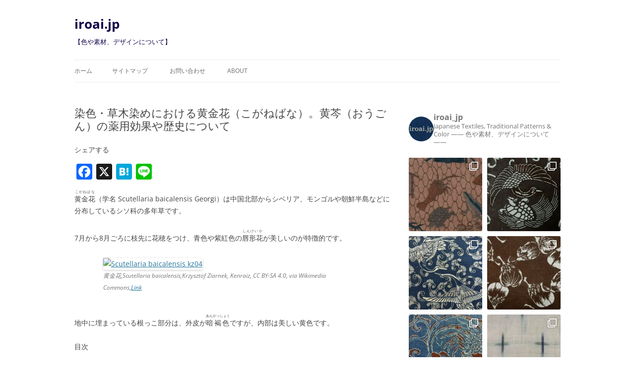

--- FILE ---
content_type: text/html; charset=UTF-8
request_url: https://iroai.jp/koganebana/
body_size: 24429
content:
<!DOCTYPE html>
<!--[if IE 7]>
<html class="ie ie7" lang="ja">
<![endif]-->
<!--[if IE 8]>
<html class="ie ie8" lang="ja">
<![endif]-->
<!--[if !(IE 7) & !(IE 8)]><!-->
<html lang="ja">
<!--<![endif]-->
<head>
<script async src="//pagead2.googlesyndication.com/pagead/js/adsbygoogle.js"></script>
<script>
     (adsbygoogle = window.adsbygoogle || []).push({
          google_ad_client: "ca-pub-4587728253631188",
          enable_page_level_ads: true
     });
</script>
<meta charset="UTF-8" />
<meta name="viewport" content="width=device-width" />
<title>染色・草木染めにおける黄金花（こがねばな）。黄芩（おうごん）の薬用効果や歴史について | iroai.jp</title>
<link rel="profile" href="http://gmpg.org/xfn/11" />
<link rel="pingback" href="https://iroai.jp/xmlrpc.php" />
<!--[if lt IE 9]>
<script src="https://iroai.jp/wp-content/themes/twentytwelve/js/html5.js" type="text/javascript"></script>
<![endif]-->
<meta name='robots' content='max-image-preview:large' />
<link rel='dns-prefetch' href='//static.addtoany.com' />
<link rel="alternate" type="application/rss+xml" title="iroai.jp &raquo; フィード" href="https://iroai.jp/feed/" />
<link rel="alternate" type="application/rss+xml" title="iroai.jp &raquo; コメントフィード" href="https://iroai.jp/comments/feed/" />
<link rel="alternate" type="application/rss+xml" title="iroai.jp &raquo; 染色・草木染めにおける黄金花（こがねばな）。黄芩（おうごん）の薬用効果や歴史について のコメントのフィード" href="https://iroai.jp/koganebana/feed/" />
<link rel="alternate" title="oEmbed (JSON)" type="application/json+oembed" href="https://iroai.jp/wp-json/oembed/1.0/embed?url=https%3A%2F%2Firoai.jp%2Fkoganebana%2F" />
<link rel="alternate" title="oEmbed (XML)" type="text/xml+oembed" href="https://iroai.jp/wp-json/oembed/1.0/embed?url=https%3A%2F%2Firoai.jp%2Fkoganebana%2F&#038;format=xml" />
<style id='wp-img-auto-sizes-contain-inline-css' type='text/css'>
img:is([sizes=auto i],[sizes^="auto," i]){contain-intrinsic-size:3000px 1500px}
/*# sourceURL=wp-img-auto-sizes-contain-inline-css */
</style>
<link rel='stylesheet' id='sbi_styles-css' href='https://iroai.jp/wp-content/plugins/instagram-feed/css/sbi-styles.min.css?ver=6.10.0' type='text/css' media='all' />
<style id='wp-emoji-styles-inline-css' type='text/css'>

	img.wp-smiley, img.emoji {
		display: inline !important;
		border: none !important;
		box-shadow: none !important;
		height: 1em !important;
		width: 1em !important;
		margin: 0 0.07em !important;
		vertical-align: -0.1em !important;
		background: none !important;
		padding: 0 !important;
	}
/*# sourceURL=wp-emoji-styles-inline-css */
</style>
<style id='wp-block-library-inline-css' type='text/css'>
:root{--wp-block-synced-color:#7a00df;--wp-block-synced-color--rgb:122,0,223;--wp-bound-block-color:var(--wp-block-synced-color);--wp-editor-canvas-background:#ddd;--wp-admin-theme-color:#007cba;--wp-admin-theme-color--rgb:0,124,186;--wp-admin-theme-color-darker-10:#006ba1;--wp-admin-theme-color-darker-10--rgb:0,107,160.5;--wp-admin-theme-color-darker-20:#005a87;--wp-admin-theme-color-darker-20--rgb:0,90,135;--wp-admin-border-width-focus:2px}@media (min-resolution:192dpi){:root{--wp-admin-border-width-focus:1.5px}}.wp-element-button{cursor:pointer}:root .has-very-light-gray-background-color{background-color:#eee}:root .has-very-dark-gray-background-color{background-color:#313131}:root .has-very-light-gray-color{color:#eee}:root .has-very-dark-gray-color{color:#313131}:root .has-vivid-green-cyan-to-vivid-cyan-blue-gradient-background{background:linear-gradient(135deg,#00d084,#0693e3)}:root .has-purple-crush-gradient-background{background:linear-gradient(135deg,#34e2e4,#4721fb 50%,#ab1dfe)}:root .has-hazy-dawn-gradient-background{background:linear-gradient(135deg,#faaca8,#dad0ec)}:root .has-subdued-olive-gradient-background{background:linear-gradient(135deg,#fafae1,#67a671)}:root .has-atomic-cream-gradient-background{background:linear-gradient(135deg,#fdd79a,#004a59)}:root .has-nightshade-gradient-background{background:linear-gradient(135deg,#330968,#31cdcf)}:root .has-midnight-gradient-background{background:linear-gradient(135deg,#020381,#2874fc)}:root{--wp--preset--font-size--normal:16px;--wp--preset--font-size--huge:42px}.has-regular-font-size{font-size:1em}.has-larger-font-size{font-size:2.625em}.has-normal-font-size{font-size:var(--wp--preset--font-size--normal)}.has-huge-font-size{font-size:var(--wp--preset--font-size--huge)}.has-text-align-center{text-align:center}.has-text-align-left{text-align:left}.has-text-align-right{text-align:right}.has-fit-text{white-space:nowrap!important}#end-resizable-editor-section{display:none}.aligncenter{clear:both}.items-justified-left{justify-content:flex-start}.items-justified-center{justify-content:center}.items-justified-right{justify-content:flex-end}.items-justified-space-between{justify-content:space-between}.screen-reader-text{border:0;clip-path:inset(50%);height:1px;margin:-1px;overflow:hidden;padding:0;position:absolute;width:1px;word-wrap:normal!important}.screen-reader-text:focus{background-color:#ddd;clip-path:none;color:#444;display:block;font-size:1em;height:auto;left:5px;line-height:normal;padding:15px 23px 14px;text-decoration:none;top:5px;width:auto;z-index:100000}html :where(.has-border-color){border-style:solid}html :where([style*=border-top-color]){border-top-style:solid}html :where([style*=border-right-color]){border-right-style:solid}html :where([style*=border-bottom-color]){border-bottom-style:solid}html :where([style*=border-left-color]){border-left-style:solid}html :where([style*=border-width]){border-style:solid}html :where([style*=border-top-width]){border-top-style:solid}html :where([style*=border-right-width]){border-right-style:solid}html :where([style*=border-bottom-width]){border-bottom-style:solid}html :where([style*=border-left-width]){border-left-style:solid}html :where(img[class*=wp-image-]){height:auto;max-width:100%}:where(figure){margin:0 0 1em}html :where(.is-position-sticky){--wp-admin--admin-bar--position-offset:var(--wp-admin--admin-bar--height,0px)}@media screen and (max-width:600px){html :where(.is-position-sticky){--wp-admin--admin-bar--position-offset:0px}}

/*# sourceURL=wp-block-library-inline-css */
</style><style id='wp-block-heading-inline-css' type='text/css'>
h1:where(.wp-block-heading).has-background,h2:where(.wp-block-heading).has-background,h3:where(.wp-block-heading).has-background,h4:where(.wp-block-heading).has-background,h5:where(.wp-block-heading).has-background,h6:where(.wp-block-heading).has-background{padding:1.25em 2.375em}h1.has-text-align-left[style*=writing-mode]:where([style*=vertical-lr]),h1.has-text-align-right[style*=writing-mode]:where([style*=vertical-rl]),h2.has-text-align-left[style*=writing-mode]:where([style*=vertical-lr]),h2.has-text-align-right[style*=writing-mode]:where([style*=vertical-rl]),h3.has-text-align-left[style*=writing-mode]:where([style*=vertical-lr]),h3.has-text-align-right[style*=writing-mode]:where([style*=vertical-rl]),h4.has-text-align-left[style*=writing-mode]:where([style*=vertical-lr]),h4.has-text-align-right[style*=writing-mode]:where([style*=vertical-rl]),h5.has-text-align-left[style*=writing-mode]:where([style*=vertical-lr]),h5.has-text-align-right[style*=writing-mode]:where([style*=vertical-rl]),h6.has-text-align-left[style*=writing-mode]:where([style*=vertical-lr]),h6.has-text-align-right[style*=writing-mode]:where([style*=vertical-rl]){rotate:180deg}
/*# sourceURL=https://iroai.jp/wp-includes/blocks/heading/style.min.css */
</style>
<style id='wp-block-code-inline-css' type='text/css'>
.wp-block-code{box-sizing:border-box}.wp-block-code code{
  /*!rtl:begin:ignore*/direction:ltr;display:block;font-family:inherit;overflow-wrap:break-word;text-align:initial;white-space:pre-wrap
  /*!rtl:end:ignore*/}
/*# sourceURL=https://iroai.jp/wp-includes/blocks/code/style.min.css */
</style>
<style id='wp-block-code-theme-inline-css' type='text/css'>
.wp-block-code{border:1px solid #ccc;border-radius:4px;font-family:Menlo,Consolas,monaco,monospace;padding:.8em 1em}
/*# sourceURL=https://iroai.jp/wp-includes/blocks/code/theme.min.css */
</style>
<style id='global-styles-inline-css' type='text/css'>
:root{--wp--preset--aspect-ratio--square: 1;--wp--preset--aspect-ratio--4-3: 4/3;--wp--preset--aspect-ratio--3-4: 3/4;--wp--preset--aspect-ratio--3-2: 3/2;--wp--preset--aspect-ratio--2-3: 2/3;--wp--preset--aspect-ratio--16-9: 16/9;--wp--preset--aspect-ratio--9-16: 9/16;--wp--preset--color--black: #000000;--wp--preset--color--cyan-bluish-gray: #abb8c3;--wp--preset--color--white: #fff;--wp--preset--color--pale-pink: #f78da7;--wp--preset--color--vivid-red: #cf2e2e;--wp--preset--color--luminous-vivid-orange: #ff6900;--wp--preset--color--luminous-vivid-amber: #fcb900;--wp--preset--color--light-green-cyan: #7bdcb5;--wp--preset--color--vivid-green-cyan: #00d084;--wp--preset--color--pale-cyan-blue: #8ed1fc;--wp--preset--color--vivid-cyan-blue: #0693e3;--wp--preset--color--vivid-purple: #9b51e0;--wp--preset--color--blue: #21759b;--wp--preset--color--dark-gray: #444;--wp--preset--color--medium-gray: #9f9f9f;--wp--preset--color--light-gray: #e6e6e6;--wp--preset--gradient--vivid-cyan-blue-to-vivid-purple: linear-gradient(135deg,rgb(6,147,227) 0%,rgb(155,81,224) 100%);--wp--preset--gradient--light-green-cyan-to-vivid-green-cyan: linear-gradient(135deg,rgb(122,220,180) 0%,rgb(0,208,130) 100%);--wp--preset--gradient--luminous-vivid-amber-to-luminous-vivid-orange: linear-gradient(135deg,rgb(252,185,0) 0%,rgb(255,105,0) 100%);--wp--preset--gradient--luminous-vivid-orange-to-vivid-red: linear-gradient(135deg,rgb(255,105,0) 0%,rgb(207,46,46) 100%);--wp--preset--gradient--very-light-gray-to-cyan-bluish-gray: linear-gradient(135deg,rgb(238,238,238) 0%,rgb(169,184,195) 100%);--wp--preset--gradient--cool-to-warm-spectrum: linear-gradient(135deg,rgb(74,234,220) 0%,rgb(151,120,209) 20%,rgb(207,42,186) 40%,rgb(238,44,130) 60%,rgb(251,105,98) 80%,rgb(254,248,76) 100%);--wp--preset--gradient--blush-light-purple: linear-gradient(135deg,rgb(255,206,236) 0%,rgb(152,150,240) 100%);--wp--preset--gradient--blush-bordeaux: linear-gradient(135deg,rgb(254,205,165) 0%,rgb(254,45,45) 50%,rgb(107,0,62) 100%);--wp--preset--gradient--luminous-dusk: linear-gradient(135deg,rgb(255,203,112) 0%,rgb(199,81,192) 50%,rgb(65,88,208) 100%);--wp--preset--gradient--pale-ocean: linear-gradient(135deg,rgb(255,245,203) 0%,rgb(182,227,212) 50%,rgb(51,167,181) 100%);--wp--preset--gradient--electric-grass: linear-gradient(135deg,rgb(202,248,128) 0%,rgb(113,206,126) 100%);--wp--preset--gradient--midnight: linear-gradient(135deg,rgb(2,3,129) 0%,rgb(40,116,252) 100%);--wp--preset--font-size--small: 13px;--wp--preset--font-size--medium: 20px;--wp--preset--font-size--large: 36px;--wp--preset--font-size--x-large: 42px;--wp--preset--spacing--20: 0.44rem;--wp--preset--spacing--30: 0.67rem;--wp--preset--spacing--40: 1rem;--wp--preset--spacing--50: 1.5rem;--wp--preset--spacing--60: 2.25rem;--wp--preset--spacing--70: 3.38rem;--wp--preset--spacing--80: 5.06rem;--wp--preset--shadow--natural: 6px 6px 9px rgba(0, 0, 0, 0.2);--wp--preset--shadow--deep: 12px 12px 50px rgba(0, 0, 0, 0.4);--wp--preset--shadow--sharp: 6px 6px 0px rgba(0, 0, 0, 0.2);--wp--preset--shadow--outlined: 6px 6px 0px -3px rgb(255, 255, 255), 6px 6px rgb(0, 0, 0);--wp--preset--shadow--crisp: 6px 6px 0px rgb(0, 0, 0);}:where(.is-layout-flex){gap: 0.5em;}:where(.is-layout-grid){gap: 0.5em;}body .is-layout-flex{display: flex;}.is-layout-flex{flex-wrap: wrap;align-items: center;}.is-layout-flex > :is(*, div){margin: 0;}body .is-layout-grid{display: grid;}.is-layout-grid > :is(*, div){margin: 0;}:where(.wp-block-columns.is-layout-flex){gap: 2em;}:where(.wp-block-columns.is-layout-grid){gap: 2em;}:where(.wp-block-post-template.is-layout-flex){gap: 1.25em;}:where(.wp-block-post-template.is-layout-grid){gap: 1.25em;}.has-black-color{color: var(--wp--preset--color--black) !important;}.has-cyan-bluish-gray-color{color: var(--wp--preset--color--cyan-bluish-gray) !important;}.has-white-color{color: var(--wp--preset--color--white) !important;}.has-pale-pink-color{color: var(--wp--preset--color--pale-pink) !important;}.has-vivid-red-color{color: var(--wp--preset--color--vivid-red) !important;}.has-luminous-vivid-orange-color{color: var(--wp--preset--color--luminous-vivid-orange) !important;}.has-luminous-vivid-amber-color{color: var(--wp--preset--color--luminous-vivid-amber) !important;}.has-light-green-cyan-color{color: var(--wp--preset--color--light-green-cyan) !important;}.has-vivid-green-cyan-color{color: var(--wp--preset--color--vivid-green-cyan) !important;}.has-pale-cyan-blue-color{color: var(--wp--preset--color--pale-cyan-blue) !important;}.has-vivid-cyan-blue-color{color: var(--wp--preset--color--vivid-cyan-blue) !important;}.has-vivid-purple-color{color: var(--wp--preset--color--vivid-purple) !important;}.has-black-background-color{background-color: var(--wp--preset--color--black) !important;}.has-cyan-bluish-gray-background-color{background-color: var(--wp--preset--color--cyan-bluish-gray) !important;}.has-white-background-color{background-color: var(--wp--preset--color--white) !important;}.has-pale-pink-background-color{background-color: var(--wp--preset--color--pale-pink) !important;}.has-vivid-red-background-color{background-color: var(--wp--preset--color--vivid-red) !important;}.has-luminous-vivid-orange-background-color{background-color: var(--wp--preset--color--luminous-vivid-orange) !important;}.has-luminous-vivid-amber-background-color{background-color: var(--wp--preset--color--luminous-vivid-amber) !important;}.has-light-green-cyan-background-color{background-color: var(--wp--preset--color--light-green-cyan) !important;}.has-vivid-green-cyan-background-color{background-color: var(--wp--preset--color--vivid-green-cyan) !important;}.has-pale-cyan-blue-background-color{background-color: var(--wp--preset--color--pale-cyan-blue) !important;}.has-vivid-cyan-blue-background-color{background-color: var(--wp--preset--color--vivid-cyan-blue) !important;}.has-vivid-purple-background-color{background-color: var(--wp--preset--color--vivid-purple) !important;}.has-black-border-color{border-color: var(--wp--preset--color--black) !important;}.has-cyan-bluish-gray-border-color{border-color: var(--wp--preset--color--cyan-bluish-gray) !important;}.has-white-border-color{border-color: var(--wp--preset--color--white) !important;}.has-pale-pink-border-color{border-color: var(--wp--preset--color--pale-pink) !important;}.has-vivid-red-border-color{border-color: var(--wp--preset--color--vivid-red) !important;}.has-luminous-vivid-orange-border-color{border-color: var(--wp--preset--color--luminous-vivid-orange) !important;}.has-luminous-vivid-amber-border-color{border-color: var(--wp--preset--color--luminous-vivid-amber) !important;}.has-light-green-cyan-border-color{border-color: var(--wp--preset--color--light-green-cyan) !important;}.has-vivid-green-cyan-border-color{border-color: var(--wp--preset--color--vivid-green-cyan) !important;}.has-pale-cyan-blue-border-color{border-color: var(--wp--preset--color--pale-cyan-blue) !important;}.has-vivid-cyan-blue-border-color{border-color: var(--wp--preset--color--vivid-cyan-blue) !important;}.has-vivid-purple-border-color{border-color: var(--wp--preset--color--vivid-purple) !important;}.has-vivid-cyan-blue-to-vivid-purple-gradient-background{background: var(--wp--preset--gradient--vivid-cyan-blue-to-vivid-purple) !important;}.has-light-green-cyan-to-vivid-green-cyan-gradient-background{background: var(--wp--preset--gradient--light-green-cyan-to-vivid-green-cyan) !important;}.has-luminous-vivid-amber-to-luminous-vivid-orange-gradient-background{background: var(--wp--preset--gradient--luminous-vivid-amber-to-luminous-vivid-orange) !important;}.has-luminous-vivid-orange-to-vivid-red-gradient-background{background: var(--wp--preset--gradient--luminous-vivid-orange-to-vivid-red) !important;}.has-very-light-gray-to-cyan-bluish-gray-gradient-background{background: var(--wp--preset--gradient--very-light-gray-to-cyan-bluish-gray) !important;}.has-cool-to-warm-spectrum-gradient-background{background: var(--wp--preset--gradient--cool-to-warm-spectrum) !important;}.has-blush-light-purple-gradient-background{background: var(--wp--preset--gradient--blush-light-purple) !important;}.has-blush-bordeaux-gradient-background{background: var(--wp--preset--gradient--blush-bordeaux) !important;}.has-luminous-dusk-gradient-background{background: var(--wp--preset--gradient--luminous-dusk) !important;}.has-pale-ocean-gradient-background{background: var(--wp--preset--gradient--pale-ocean) !important;}.has-electric-grass-gradient-background{background: var(--wp--preset--gradient--electric-grass) !important;}.has-midnight-gradient-background{background: var(--wp--preset--gradient--midnight) !important;}.has-small-font-size{font-size: var(--wp--preset--font-size--small) !important;}.has-medium-font-size{font-size: var(--wp--preset--font-size--medium) !important;}.has-large-font-size{font-size: var(--wp--preset--font-size--large) !important;}.has-x-large-font-size{font-size: var(--wp--preset--font-size--x-large) !important;}
/*# sourceURL=global-styles-inline-css */
</style>

<style id='classic-theme-styles-inline-css' type='text/css'>
/*! This file is auto-generated */
.wp-block-button__link{color:#fff;background-color:#32373c;border-radius:9999px;box-shadow:none;text-decoration:none;padding:calc(.667em + 2px) calc(1.333em + 2px);font-size:1.125em}.wp-block-file__button{background:#32373c;color:#fff;text-decoration:none}
/*# sourceURL=/wp-includes/css/classic-themes.min.css */
</style>
<link rel='stylesheet' id='contact-form-7-css' href='https://iroai.jp/wp-content/plugins/contact-form-7/includes/css/styles.css?ver=6.1.4' type='text/css' media='all' />
<link rel='stylesheet' id='twentytwelve-fonts-css' href='https://iroai.jp/wp-content/themes/twentytwelve/fonts/font-open-sans.css?ver=20230328' type='text/css' media='all' />
<link rel='stylesheet' id='twentytwelve-style-css' href='https://iroai.jp/wp-content/themes/child/style.css?ver=20251202' type='text/css' media='all' />
<link rel='stylesheet' id='twentytwelve-block-style-css' href='https://iroai.jp/wp-content/themes/twentytwelve/css/blocks.css?ver=20251031' type='text/css' media='all' />
<link rel='stylesheet' id='addtoany-css' href='https://iroai.jp/wp-content/plugins/add-to-any/addtoany.min.css?ver=1.16' type='text/css' media='all' />
<script type="text/javascript" id="addtoany-core-js-before">
/* <![CDATA[ */
window.a2a_config=window.a2a_config||{};a2a_config.callbacks=[];a2a_config.overlays=[];a2a_config.templates={};a2a_localize = {
	Share: "共有",
	Save: "ブックマーク",
	Subscribe: "購読",
	Email: "メール",
	Bookmark: "ブックマーク",
	ShowAll: "すべて表示する",
	ShowLess: "小さく表示する",
	FindServices: "サービスを探す",
	FindAnyServiceToAddTo: "追加するサービスを今すぐ探す",
	PoweredBy: "Powered by",
	ShareViaEmail: "メールでシェアする",
	SubscribeViaEmail: "メールで購読する",
	BookmarkInYourBrowser: "ブラウザにブックマーク",
	BookmarkInstructions: "このページをブックマークするには、 Ctrl+D または \u2318+D を押下。",
	AddToYourFavorites: "お気に入りに追加",
	SendFromWebOrProgram: "任意のメールアドレスまたはメールプログラムから送信",
	EmailProgram: "メールプログラム",
	More: "詳細&#8230;",
	ThanksForSharing: "共有ありがとうございます !",
	ThanksForFollowing: "フォローありがとうございます !"
};


//# sourceURL=addtoany-core-js-before
/* ]]> */
</script>
<script type="text/javascript" defer src="https://static.addtoany.com/menu/page.js" id="addtoany-core-js"></script>
<script type="text/javascript" src="https://iroai.jp/wp-includes/js/jquery/jquery.min.js?ver=3.7.1" id="jquery-core-js"></script>
<script type="text/javascript" src="https://iroai.jp/wp-includes/js/jquery/jquery-migrate.min.js?ver=3.4.1" id="jquery-migrate-js"></script>
<script type="text/javascript" defer src="https://iroai.jp/wp-content/plugins/add-to-any/addtoany.min.js?ver=1.1" id="addtoany-jquery-js"></script>
<script type="text/javascript" src="https://iroai.jp/wp-content/themes/twentytwelve/js/navigation.js?ver=20250303" id="twentytwelve-navigation-js" defer="defer" data-wp-strategy="defer"></script>
<link rel="https://api.w.org/" href="https://iroai.jp/wp-json/" /><link rel="alternate" title="JSON" type="application/json" href="https://iroai.jp/wp-json/wp/v2/posts/4182" /><link rel="EditURI" type="application/rsd+xml" title="RSD" href="https://iroai.jp/xmlrpc.php?rsd" />
<meta name="generator" content="WordPress 6.9" />
<link rel="canonical" href="https://iroai.jp/koganebana/" />
<link rel='shortlink' href='https://iroai.jp/?p=4182' />
	<style type="text/css" id="twentytwelve-header-css">
			.site-header h1 a,
		.site-header h2 {
			color: #120049;
		}
		</style>
	<style type="text/css" id="custom-background-css">
body.custom-background { background-color: #ffffff; }
</style>
	<link rel="icon" href="https://iroai.jp/wp-content/uploads/2025/09/cropped-sns-プロフィール用-32x32.jpg" sizes="32x32" />
<link rel="icon" href="https://iroai.jp/wp-content/uploads/2025/09/cropped-sns-プロフィール用-192x192.jpg" sizes="192x192" />
<link rel="apple-touch-icon" href="https://iroai.jp/wp-content/uploads/2025/09/cropped-sns-プロフィール用-180x180.jpg" />
<meta name="msapplication-TileImage" content="https://iroai.jp/wp-content/uploads/2025/09/cropped-sns-プロフィール用-270x270.jpg" />
<!-- Global site tag (gtag.js) - Google Analytics -->
<script async src="https://www.googletagmanager.com/gtag/js?id=UA-70347467-3"></script>
<script>
  window.dataLayer = window.dataLayer || [];
  function gtag(){dataLayer.push(arguments);}
  gtag('js', new Date());

  gtag('config', 'UA-70347467-3');
</script>
</head>

<body class="wp-singular post-template-default single single-post postid-4182 single-format-standard custom-background wp-embed-responsive wp-theme-twentytwelve wp-child-theme-child custom-background-white custom-font-enabled single-author">
<div id="page" class="hfeed site">
	<header id="masthead" class="site-header" role="banner">
		<hgroup>
			<h1 class="site-title"><a href="https://iroai.jp/" title="iroai.jp" rel="home">iroai.jp</a></h1>
			<h2 class="site-description">【色や素材、デザインについて】</h2>
		</hgroup>

		<nav id="site-navigation" class="main-navigation" role="navigation">
			<button class="menu-toggle">メニュー</button>
			<a class="assistive-text" href="#content" title="コンテンツへスキップ">コンテンツへスキップ</a>
			<div class="nav-menu"><ul>
<li ><a href="https://iroai.jp/">ホーム</a></li><li class="page_item page-item-351"><a href="https://iroai.jp/sitemap/">サイトマップ</a></li>
<li class="page_item page-item-1465"><a href="https://iroai.jp/%e3%81%8a%e5%95%8f%e3%81%84%e5%90%88%e3%82%8f%e3%81%9b/">お問い合わせ</a></li>
<li class="page_item page-item-7308 page_item_has_children"><a href="https://iroai.jp/about/">About</a>
<ul class='children'>
	<li class="page_item page-item-7258"><a href="https://iroai.jp/about/privacy-policy/">プライバシーポリシー</a></li>
</ul>
</li>
</ul></div>
		</nav><!-- #site-navigation -->

			</header><!-- #masthead -->

	<div id="main" class="wrapper">
	<div id="primary" class="site-content">
		<div id="content" role="main">

			
				
	<article id="post-4182" class="post-4182 post type-post status-publish format-standard hentry category-yellow">
				<header class="entry-header">
			
						<h1 class="entry-title">染色・草木染めにおける黄金花（こがねばな）。黄芩（おうごん）の薬用効果や歴史について</h1>
						
		</header><!-- .entry-header -->

				<div class="entry-content">
			<div class="addtoany_share_save_container addtoany_content addtoany_content_top"><div class="addtoany_header">シェアする</div><div class="a2a_kit a2a_kit_size_32 addtoany_list" data-a2a-url="https://iroai.jp/koganebana/" data-a2a-title="染色・草木染めにおける黄金花（こがねばな）。黄芩（おうごん）の薬用効果や歴史について"><a class="a2a_button_facebook" href="https://www.addtoany.com/add_to/facebook?linkurl=https%3A%2F%2Firoai.jp%2Fkoganebana%2F&amp;linkname=%E6%9F%93%E8%89%B2%E3%83%BB%E8%8D%89%E6%9C%A8%E6%9F%93%E3%82%81%E3%81%AB%E3%81%8A%E3%81%91%E3%82%8B%E9%BB%84%E9%87%91%E8%8A%B1%EF%BC%88%E3%81%93%E3%81%8C%E3%81%AD%E3%81%B0%E3%81%AA%EF%BC%89%E3%80%82%E9%BB%84%E8%8A%A9%EF%BC%88%E3%81%8A%E3%81%86%E3%81%94%E3%82%93%EF%BC%89%E3%81%AE%E8%96%AC%E7%94%A8%E5%8A%B9%E6%9E%9C%E3%82%84%E6%AD%B4%E5%8F%B2%E3%81%AB%E3%81%A4%E3%81%84%E3%81%A6" title="Facebook" rel="nofollow noopener" target="_blank"></a><a class="a2a_button_x" href="https://www.addtoany.com/add_to/x?linkurl=https%3A%2F%2Firoai.jp%2Fkoganebana%2F&amp;linkname=%E6%9F%93%E8%89%B2%E3%83%BB%E8%8D%89%E6%9C%A8%E6%9F%93%E3%82%81%E3%81%AB%E3%81%8A%E3%81%91%E3%82%8B%E9%BB%84%E9%87%91%E8%8A%B1%EF%BC%88%E3%81%93%E3%81%8C%E3%81%AD%E3%81%B0%E3%81%AA%EF%BC%89%E3%80%82%E9%BB%84%E8%8A%A9%EF%BC%88%E3%81%8A%E3%81%86%E3%81%94%E3%82%93%EF%BC%89%E3%81%AE%E8%96%AC%E7%94%A8%E5%8A%B9%E6%9E%9C%E3%82%84%E6%AD%B4%E5%8F%B2%E3%81%AB%E3%81%A4%E3%81%84%E3%81%A6" title="X" rel="nofollow noopener" target="_blank"></a><a class="a2a_button_hatena" href="https://www.addtoany.com/add_to/hatena?linkurl=https%3A%2F%2Firoai.jp%2Fkoganebana%2F&amp;linkname=%E6%9F%93%E8%89%B2%E3%83%BB%E8%8D%89%E6%9C%A8%E6%9F%93%E3%82%81%E3%81%AB%E3%81%8A%E3%81%91%E3%82%8B%E9%BB%84%E9%87%91%E8%8A%B1%EF%BC%88%E3%81%93%E3%81%8C%E3%81%AD%E3%81%B0%E3%81%AA%EF%BC%89%E3%80%82%E9%BB%84%E8%8A%A9%EF%BC%88%E3%81%8A%E3%81%86%E3%81%94%E3%82%93%EF%BC%89%E3%81%AE%E8%96%AC%E7%94%A8%E5%8A%B9%E6%9E%9C%E3%82%84%E6%AD%B4%E5%8F%B2%E3%81%AB%E3%81%A4%E3%81%84%E3%81%A6" title="Hatena" rel="nofollow noopener" target="_blank"></a><a class="a2a_button_line" href="https://www.addtoany.com/add_to/line?linkurl=https%3A%2F%2Firoai.jp%2Fkoganebana%2F&amp;linkname=%E6%9F%93%E8%89%B2%E3%83%BB%E8%8D%89%E6%9C%A8%E6%9F%93%E3%82%81%E3%81%AB%E3%81%8A%E3%81%91%E3%82%8B%E9%BB%84%E9%87%91%E8%8A%B1%EF%BC%88%E3%81%93%E3%81%8C%E3%81%AD%E3%81%B0%E3%81%AA%EF%BC%89%E3%80%82%E9%BB%84%E8%8A%A9%EF%BC%88%E3%81%8A%E3%81%86%E3%81%94%E3%82%93%EF%BC%89%E3%81%AE%E8%96%AC%E7%94%A8%E5%8A%B9%E6%9E%9C%E3%82%84%E6%AD%B4%E5%8F%B2%E3%81%AB%E3%81%A4%E3%81%84%E3%81%A6" title="Line" rel="nofollow noopener" target="_blank"></a></div></div><p><ruby>黄金花<rt>こがねばな</rt></ruby>（学名 Scutellaria baicalensis Georgi）は中国北部からシベリア、モンゴルや朝鮮半島などに分布しているシソ科の多年草です。</p>
<p>7月から8月ごろに枝先に花穂をつけ、青色や紫紅色の<ruby>唇形花<rt>しんけいか</rt></ruby>が美しいのが特徴的です。</p>
<div style="width: 522px" class="wp-caption aligncenter"><a title="Krzysztof Ziarnek, Kenraiz, CC BY-SA 4.0 &lt;https://creativecommons.org/licenses/by-sa/4.0&gt;, via Wikimedia Commons" href="https://commons.wikimedia.org/wiki/File:Scutellaria_baicalensis_kz04.jpg"><img fetchpriority="high" decoding="async" src="https://upload.wikimedia.org/wikipedia/commons/thumb/c/cb/Scutellaria_baicalensis_kz04.jpg/512px-Scutellaria_baicalensis_kz04.jpg" alt="Scutellaria baicalensis kz04" width="512" height="366" /></a><p class="wp-caption-text">黄金花,Scutellaria baicalensis,Krzysztof Ziarnek, Kenraiz, CC BY-SA 4.0, via Wikimedia Commons,<a href="https://commons.wikimedia.org/wiki/File:Scutellaria_baicalensis_kz04.jpg">Link</a></p></div>
<p>地中に埋まっている根っこ部分は、外皮が<ruby>暗褐色<rt>あんかっしょく</rt></ruby>ですが、内部は美しい黄色です。</p>
<p><span id="more-4182"></span></p>
<div id="ez-toc-container" class="ez-toc-v2_0_80 counter-hierarchy ez-toc-counter ez-toc-transparent ez-toc-container-direction">
<p class="ez-toc-title" style="cursor:inherit">目次</p>
<label for="ez-toc-cssicon-toggle-item-697aca7f951f7" class="ez-toc-cssicon-toggle-label"><span class=""><span class="eztoc-hide" style="display:none;">Toggle</span><span class="ez-toc-icon-toggle-span"><svg style="fill: #999;color:#999" xmlns="http://www.w3.org/2000/svg" class="list-377408" width="20px" height="20px" viewBox="0 0 24 24" fill="none"><path d="M6 6H4v2h2V6zm14 0H8v2h12V6zM4 11h2v2H4v-2zm16 0H8v2h12v-2zM4 16h2v2H4v-2zm16 0H8v2h12v-2z" fill="currentColor"></path></svg><svg style="fill: #999;color:#999" class="arrow-unsorted-368013" xmlns="http://www.w3.org/2000/svg" width="10px" height="10px" viewBox="0 0 24 24" version="1.2" baseProfile="tiny"><path d="M18.2 9.3l-6.2-6.3-6.2 6.3c-.2.2-.3.4-.3.7s.1.5.3.7c.2.2.4.3.7.3h11c.3 0 .5-.1.7-.3.2-.2.3-.5.3-.7s-.1-.5-.3-.7zM5.8 14.7l6.2 6.3 6.2-6.3c.2-.2.3-.5.3-.7s-.1-.5-.3-.7c-.2-.2-.4-.3-.7-.3h-11c-.3 0-.5.1-.7.3-.2.2-.3.5-.3.7s.1.5.3.7z"/></svg></span></span></label><input type="checkbox" style='display:none' id="ez-toc-cssicon-toggle-item-697aca7f951f7"  aria-label="Toggle" /><nav><ul class='ez-toc-list ez-toc-list-level-1 ' ><li class='ez-toc-page-1 ez-toc-heading-level-2'><a class="ez-toc-link ez-toc-heading-1" href="#%E6%9F%93%E8%89%B2%E3%83%BB%E8%8D%89%E6%9C%A8%E6%9F%93%E3%82%81%E3%81%AB%E3%81%8A%E3%81%91%E3%82%8B%E9%BB%84%E9%87%91%E8%8A%B1%EF%BC%88%E3%81%93%E3%81%8C%E3%81%AD%E3%81%B0%E3%81%AA%EF%BC%89" >染色・草木染めにおける黄金花（こがねばな）</a></li><li class='ez-toc-page-1 ez-toc-heading-level-2'><a class="ez-toc-link ez-toc-heading-2" href="#%E9%BB%84%E9%87%91%E8%8A%B1%EF%BC%88%E3%81%93%E3%81%8C%E3%81%AD%E3%81%B0%E3%81%AA%EF%BC%89%E3%81%AE%E8%96%AC%E7%94%A8%E5%8A%B9%E6%9E%9C" >黄金花（こがねばな）の薬用効果</a><ul class='ez-toc-list-level-3' ><li class='ez-toc-heading-level-3'><a class="ez-toc-link ez-toc-heading-3" href="#%E9%BB%84%E8%8A%A9%EF%BC%88%E3%81%8A%E3%81%86%E3%81%94%E3%82%93%EF%BC%89%E3%81%AE%E6%88%90%E5%88%86" >黄芩（おうごん）の成分</a></li></ul></li><li class='ez-toc-page-1 ez-toc-heading-level-2'><a class="ez-toc-link ez-toc-heading-4" href="#%E9%BB%84%E9%87%91%E8%8A%B1%EF%BC%88%E3%81%93%E3%81%8C%E3%81%AD%E3%81%B0%E3%81%AA%EF%BC%89%E3%81%AE%E6%AD%B4%E5%8F%B2" >黄金花（こがねばな）の歴史</a></li><li class='ez-toc-page-1 ez-toc-heading-level-2'><a class="ez-toc-link ez-toc-heading-5" href="#%E9%BB%84%E9%87%91%E8%8A%B1%EF%BC%88%E3%81%93%E3%81%8C%E3%81%AD%E3%81%B0%E3%81%AA%EF%BC%89%E3%81%A8%E5%91%BC%E3%81%B0%E3%82%8C%E3%82%8B%E5%88%A5%E3%81%AE%E6%A4%8D%E7%89%A9%E3%80%81%E9%83%BD%E8%8D%89%EF%BC%88%E3%81%BF%E3%82%84%E3%81%93%E3%81%90%E3%81%95%EF%BC%89" >黄金花（こがねばな）と呼ばれる別の植物、都草（みやこぐさ）</a></li></ul></nav></div>
<h2><span class="ez-toc-section" id="%E6%9F%93%E8%89%B2%E3%83%BB%E8%8D%89%E6%9C%A8%E6%9F%93%E3%82%81%E3%81%AB%E3%81%8A%E3%81%91%E3%82%8B%E9%BB%84%E9%87%91%E8%8A%B1%EF%BC%88%E3%81%93%E3%81%8C%E3%81%AD%E3%81%B0%E3%81%AA%EF%BC%89"></span>染色・草木染めにおける黄金花（こがねばな）<span class="ez-toc-section-end"></span></h2>
<p><ruby>黄金花<rt>こがねばな</rt></ruby>は、現在でも染料としてネットで購入できます。</p>
<p><ruby>錫<rt>すず</rt></ruby>媒染で、淡黄褐色、アルミやクロム媒染で黄褐色、鉄媒染で黒褐色に染まり、染料としての知名度は低いですが、日光堅牢度は良いとされています。</p>
<p>上村六郎氏の『民族と染色文化』によると、幕末の奄美大島の様子について記録された民俗誌である『<ruby>南島雑話<rt>なんとうざつわ</rt></ruby>』には、奄美大島の染料として<ruby>黄金花<rt>こがねばな</rt></ruby>が記載されています。</p>
<blockquote><p>カナギ即ち芩で染めるとあり・・・・・・芩は<ruby>黄芩<rt>おうごん</rt></ruby>のことである・・・・・・その根を用いて実験した結果によるとこれは非常に優秀な染草の一つである。その染色効果はハマナスとよく似ている。石灰媒染で濃赤褐色となり、鉄媒染で褐黒色となる。ただ、<ruby>明礬<rt>みょうばん</rt></ruby>媒染だけはハマナスと著しく異なっていて、ハマナスは黄褐色であるが、この方は美しい黄色である</p></blockquote>
<p>上記の引用では、染料としての<ruby>黄芩<rt>おうごん</rt></ruby>の価値がよく理解できます。</p>
<h2><span class="ez-toc-section" id="%E9%BB%84%E9%87%91%E8%8A%B1%EF%BC%88%E3%81%93%E3%81%8C%E3%81%AD%E3%81%B0%E3%81%AA%EF%BC%89%E3%81%AE%E8%96%AC%E7%94%A8%E5%8A%B9%E6%9E%9C"></span>黄金花（こがねばな）の薬用効果<span class="ez-toc-section-end"></span></h2>
<p>生育年数が2〜3年経った根っこを秋に堀り、水洗いし外皮を削ぎ落し、天日で乾燥させたものが生薬の<ruby>黄芩<rt>おうごん</rt></ruby>となります。</p>
<p><ruby>黄芩<rt>おうごん</rt></ruby>は、中国最古の薬物学書である『<ruby>神農本草経<rt>しんのうほんぞうきょう</rt></ruby>』に、体力を養う目的の薬（中品）として記載されています。</p>
<p>『<ruby>神農本草経<rt>しんのうほんぞうきょう</rt></ruby>』の特徴として、1年の日数と同じ365種類の植物・動物・鉱物が薬として集録されており、人体に作用する薬効の強さによって、<ruby>上薬<rt>じょうやく</rt></ruby>（120種類）<ruby>中薬<rt>ちゅうやく</rt></ruby>（120種類）<ruby>下薬<rt>げやく</rt></ruby>（125種類）というように薬物が3つに分類されている点があります。</p>
<p>平安時代に編集され、日本最古の薬物辞典である『<ruby>本草和名<rt>ほんぞうわみょう</rt></ruby>（918年）』にも、<ruby>黄芩<rt>おうごん</rt></ruby>の中国における別名が多く挙がっています。</p>
<p>生薬は古くから輸入されていたと考えられていますが、平安時代にまとめられた<ruby>三代格式<rt>さんだいきゃくしき</rt></ruby>の一つである『<ruby>延喜式<rt>えんぎしき</rt></ruby>（927年）』には、<ruby>尾張国<rt>おわりのくに</rt></ruby>（現在の愛知県西部）から14斤、<ruby>近江国<rt>おうみのくに</rt></ruby>（現在の滋賀県）から10斤等の<ruby>黄芩<rt>おうごん</rt></ruby>が毎年朝廷に貢進した記録がありますが、これが大陸からのものなのか、国産なのかははっきりしていません。</p>
<h3><span class="ez-toc-section" id="%E9%BB%84%E8%8A%A9%EF%BC%88%E3%81%8A%E3%81%86%E3%81%94%E3%82%93%EF%BC%89%E3%81%AE%E6%88%90%E5%88%86"></span>黄芩（おうごん）の成分<span class="ez-toc-section-end"></span></h3>
<p><ruby>黄芩<rt>おうごん</rt></ruby>には、フラボン誘導体のバイカリンやオウゴニンなどが含まれ、解熱や充血性の炎症を除いたり、下痢や腹痛などの症状に合わせて漢方で配合されたりします。</p>
<h2><span class="ez-toc-section" id="%E9%BB%84%E9%87%91%E8%8A%B1%EF%BC%88%E3%81%93%E3%81%8C%E3%81%AD%E3%81%B0%E3%81%AA%EF%BC%89%E3%81%AE%E6%AD%B4%E5%8F%B2"></span>黄金花（こがねばな）の歴史<span class="ez-toc-section-end"></span></h2>
<p><ruby>黄金花<rt>こがねばな</rt></ruby>の名前は、根っこの内部が黄色いことから由来しています。</p>
<p>また、葉っぱがシダレヤナギに似ているところから、コガネヤナギという別名もあります。</p>
<p>日本における<ruby>黄金花<rt>こがねばな</rt></ruby>の栽培の歴史については、1726年（享保11年）に、徳川幕府が作った<ruby>小石川御薬園<rt>いしかわおやくえん</rt></ruby>には朝鮮産の<ruby>黄芩<rt>おうごん</rt></ruby>があった記録があり、生薬の生産もされていました。</p>
<p>現在、日本において生薬として<ruby>黄金花<rt>こがねばな</rt></ruby>の栽培はほとんどなく、使用する場合は中国や韓国からの輸入品になります。</p>
<h2><span class="ez-toc-section" id="%E9%BB%84%E9%87%91%E8%8A%B1%EF%BC%88%E3%81%93%E3%81%8C%E3%81%AD%E3%81%B0%E3%81%AA%EF%BC%89%E3%81%A8%E5%91%BC%E3%81%B0%E3%82%8C%E3%82%8B%E5%88%A5%E3%81%AE%E6%A4%8D%E7%89%A9%E3%80%81%E9%83%BD%E8%8D%89%EF%BC%88%E3%81%BF%E3%82%84%E3%81%93%E3%81%90%E3%81%95%EF%BC%89"></span>黄金花（こがねばな）と呼ばれる別の植物、都草（みやこぐさ）<span class="ez-toc-section-end"></span></h2>
<p><ruby>黄金花<rt>こがねばな</rt></ruby>と呼ばれる植物に、マメ科の多年草である<ruby>都草<rt>みやこぐさ</rt></ruby>(学名 Lotus japonicus）があります。</p>
<p>山野に自生し、春から夏にかけて鮮やかな黄色の花を咲かせます。</p>
<div style="width: 522px" class="wp-caption aligncenter"><a title="harum.koh from Kobe city, Japan, CC BY-SA 2.0 &lt;https://creativecommons.org/licenses/by-sa/2.0&gt;, via Wikimedia Commons" href="https://commons.wikimedia.org/wiki/File:Lotus_corniculatus_var._japonicus_(22396628831).jpg"><img decoding="async" src="https://upload.wikimedia.org/wikipedia/commons/thumb/d/d4/Lotus_corniculatus_var._japonicus_%2822396628831%29.jpg/512px-Lotus_corniculatus_var._japonicus_%2822396628831%29.jpg" alt="Lotus corniculatus var. japonicus (22396628831)" width="512" height="341" /></a><p class="wp-caption-text">都草,ミヤコグサ,Lotus corniculatus,harum.koh from Kobe city, Japan, CC BY-SA 2.0, via Wikimedia Commons,<a href="https://commons.wikimedia.org/wiki/File:Lotus_corniculatus_var._japonicus_(22396628831).jpg">Link</a></p></div>
<p>この植物は、植物染色における名著『<a href="https://amzn.to/3wHxiuj">染料植物譜</a>（後藤捷一・山川隆平著）』に「葉はアルミナ媒染木綿を橙黄色に染むべし」と染料植物の一つに挙げられています。</p>
<p>【参考文献】『月刊染織α1982年9月No.18』</p>
<div class="addtoany_share_save_container addtoany_content addtoany_content_bottom"><div class="addtoany_header">シェアする</div><div class="a2a_kit a2a_kit_size_32 addtoany_list" data-a2a-url="https://iroai.jp/koganebana/" data-a2a-title="染色・草木染めにおける黄金花（こがねばな）。黄芩（おうごん）の薬用効果や歴史について"><a class="a2a_button_facebook" href="https://www.addtoany.com/add_to/facebook?linkurl=https%3A%2F%2Firoai.jp%2Fkoganebana%2F&amp;linkname=%E6%9F%93%E8%89%B2%E3%83%BB%E8%8D%89%E6%9C%A8%E6%9F%93%E3%82%81%E3%81%AB%E3%81%8A%E3%81%91%E3%82%8B%E9%BB%84%E9%87%91%E8%8A%B1%EF%BC%88%E3%81%93%E3%81%8C%E3%81%AD%E3%81%B0%E3%81%AA%EF%BC%89%E3%80%82%E9%BB%84%E8%8A%A9%EF%BC%88%E3%81%8A%E3%81%86%E3%81%94%E3%82%93%EF%BC%89%E3%81%AE%E8%96%AC%E7%94%A8%E5%8A%B9%E6%9E%9C%E3%82%84%E6%AD%B4%E5%8F%B2%E3%81%AB%E3%81%A4%E3%81%84%E3%81%A6" title="Facebook" rel="nofollow noopener" target="_blank"></a><a class="a2a_button_x" href="https://www.addtoany.com/add_to/x?linkurl=https%3A%2F%2Firoai.jp%2Fkoganebana%2F&amp;linkname=%E6%9F%93%E8%89%B2%E3%83%BB%E8%8D%89%E6%9C%A8%E6%9F%93%E3%82%81%E3%81%AB%E3%81%8A%E3%81%91%E3%82%8B%E9%BB%84%E9%87%91%E8%8A%B1%EF%BC%88%E3%81%93%E3%81%8C%E3%81%AD%E3%81%B0%E3%81%AA%EF%BC%89%E3%80%82%E9%BB%84%E8%8A%A9%EF%BC%88%E3%81%8A%E3%81%86%E3%81%94%E3%82%93%EF%BC%89%E3%81%AE%E8%96%AC%E7%94%A8%E5%8A%B9%E6%9E%9C%E3%82%84%E6%AD%B4%E5%8F%B2%E3%81%AB%E3%81%A4%E3%81%84%E3%81%A6" title="X" rel="nofollow noopener" target="_blank"></a><a class="a2a_button_hatena" href="https://www.addtoany.com/add_to/hatena?linkurl=https%3A%2F%2Firoai.jp%2Fkoganebana%2F&amp;linkname=%E6%9F%93%E8%89%B2%E3%83%BB%E8%8D%89%E6%9C%A8%E6%9F%93%E3%82%81%E3%81%AB%E3%81%8A%E3%81%91%E3%82%8B%E9%BB%84%E9%87%91%E8%8A%B1%EF%BC%88%E3%81%93%E3%81%8C%E3%81%AD%E3%81%B0%E3%81%AA%EF%BC%89%E3%80%82%E9%BB%84%E8%8A%A9%EF%BC%88%E3%81%8A%E3%81%86%E3%81%94%E3%82%93%EF%BC%89%E3%81%AE%E8%96%AC%E7%94%A8%E5%8A%B9%E6%9E%9C%E3%82%84%E6%AD%B4%E5%8F%B2%E3%81%AB%E3%81%A4%E3%81%84%E3%81%A6" title="Hatena" rel="nofollow noopener" target="_blank"></a><a class="a2a_button_line" href="https://www.addtoany.com/add_to/line?linkurl=https%3A%2F%2Firoai.jp%2Fkoganebana%2F&amp;linkname=%E6%9F%93%E8%89%B2%E3%83%BB%E8%8D%89%E6%9C%A8%E6%9F%93%E3%82%81%E3%81%AB%E3%81%8A%E3%81%91%E3%82%8B%E9%BB%84%E9%87%91%E8%8A%B1%EF%BC%88%E3%81%93%E3%81%8C%E3%81%AD%E3%81%B0%E3%81%AA%EF%BC%89%E3%80%82%E9%BB%84%E8%8A%A9%EF%BC%88%E3%81%8A%E3%81%86%E3%81%94%E3%82%93%EF%BC%89%E3%81%AE%E8%96%AC%E7%94%A8%E5%8A%B9%E6%9E%9C%E3%82%84%E6%AD%B4%E5%8F%B2%E3%81%AB%E3%81%A4%E3%81%84%E3%81%A6" title="Line" rel="nofollow noopener" target="_blank"></a></div></div>					</div><!-- .entry-content -->
		
		<footer class="entry-meta">
			カテゴリー: <a href="https://iroai.jp/category/colors/yellow/" rel="category tag">黄色</a> | 投稿日: <a href="https://iroai.jp/koganebana/" title="1:05 AM" rel="bookmark"><time class="entry-date" datetime="2024-04-27T01:05:19+09:00">2024年4月27日</time></a> | <span class="by-author">投稿者: <span class="author vcard"><a class="url fn n" href="https://iroai.jp/author/iroai-jp/" title="iroai.jp の投稿をすべて表示" rel="author">iroai.jp</a></span></span>								</footer><!-- .entry-meta -->
	</article><!-- #post -->

				<nav class="nav-single">
					<h3 class="assistive-text">投稿ナビゲーション</h3>
					<span class="nav-previous"><a href="https://iroai.jp/spun-silk-yarn/" rel="prev"><span class="meta-nav">&larr;</span> 絹紡糸（けんぼうし）とは？絹紡糸のメリットとデメリットについて</a></span>
					<span class="nav-next"><a href="https://iroai.jp/natural-color/" rel="next">天然色素の種類。天然色素における配糖体（はいとうたい）について <span class="meta-nav">&rarr;</span></a></span>
				</nav><!-- .nav-single -->

				
<div id="comments" class="comments-area">

	
	
		<div id="respond" class="comment-respond">
		<h3 id="reply-title" class="comment-reply-title">コメントを残す</h3><form action="https://iroai.jp/wp-comments-post.php" method="post" id="commentform" class="comment-form"><p class="comment-notes"><span id="email-notes">メールアドレスが公開されることはありません。</span> <span class="required-field-message"><span class="required">※</span> が付いている欄は必須項目です</span></p><p class="comment-form-comment"><label for="comment">コメント <span class="required">※</span></label> <textarea id="comment" name="comment" cols="45" rows="8" maxlength="65525" required="required"></textarea></p><p class="comment-form-author"><label for="author">名前 <span class="required">※</span></label> <input id="author" name="author" type="text" value="" size="30" maxlength="245" autocomplete="name" required="required" /></p>
<p class="comment-form-email"><label for="email">メール <span class="required">※</span></label> <input id="email" name="email" type="text" value="" size="30" maxlength="100" aria-describedby="email-notes" autocomplete="email" required="required" /></p>
<p class="comment-form-url"><label for="url">サイト</label> <input id="url" name="url" type="text" value="" size="30" maxlength="200" autocomplete="url" /></p>
<p class="form-submit"><input name="submit" type="submit" id="submit" class="submit" value="コメントを送信" /> <input type='hidden' name='comment_post_ID' value='4182' id='comment_post_ID' />
<input type='hidden' name='comment_parent' id='comment_parent' value='0' />
</p><p style="display: none !important;" class="akismet-fields-container" data-prefix="ak_"><label>&#916;<textarea name="ak_hp_textarea" cols="45" rows="8" maxlength="100"></textarea></label><input type="hidden" id="ak_js_1" name="ak_js" value="248"/><script>document.getElementById( "ak_js_1" ).setAttribute( "value", ( new Date() ).getTime() );</script></p></form>	</div><!-- #respond -->
	
</div><!-- #comments .comments-area -->

			
		</div><!-- #content -->
	</div><!-- #primary -->


			<div id="secondary" class="widget-area" role="complementary">
			<aside id="block-7" class="widget widget_block">
<div id="sb_instagram"  class="sbi sbi_mob_col_1 sbi_tab_col_2 sbi_col_2 sbi_width_resp" style="padding-bottom: 10px;"	 data-feedid="*1"  data-res="auto" data-cols="2" data-colsmobile="1" data-colstablet="2" data-num="6" data-nummobile="6" data-item-padding="5"	 data-shortcode-atts="{&quot;feed&quot;:&quot;1&quot;}"  data-postid="4182" data-locatornonce="0b0784adfd" data-imageaspectratio="1:1" data-sbi-flags="favorLocal,gdpr">
	<div class="sb_instagram_header "   >
	<a class="sbi_header_link" target="_blank"
	   rel="nofollow noopener" href="https://www.instagram.com/iroai_jp/" title="@iroai_jp">
		<div class="sbi_header_text">
			<div class="sbi_header_img"  data-avatar-url="https://scontent-nrt1-1.cdninstagram.com/v/t51.82787-19/533048321_17922832095125185_4905365955902188809_n.jpg?stp=dst-jpg_s206x206_tt6&amp;_nc_cat=108&amp;ccb=7-5&amp;_nc_sid=bf7eb4&amp;efg=eyJ2ZW5jb2RlX3RhZyI6InByb2ZpbGVfcGljLnd3dy4xMDIzLkMzIn0%3D&amp;_nc_ohc=OTSjnjDzuVMQ7kNvwFzwc36&amp;_nc_oc=AdlClUeEHrwubjVpOdAgVGW-Z9XGB5R_UMmzSLmvtXGxNqYUUK8UZCDhH7WGHB1E3FU&amp;_nc_zt=24&amp;_nc_ht=scontent-nrt1-1.cdninstagram.com&amp;edm=AP4hL3IEAAAA&amp;_nc_gid=ItU7ii4YTU9Qu-kftLQ_pg&amp;_nc_tpa=Q5bMBQGiBSzOFWEHkUoox-2LmL5HNT9c_eAK0yR3U-0XPJseOFjZCdlH6au2ZI6Rsdj2BisuLL46KQF54Q&amp;oh=00_AfoPZnrP6COdf00wwwUdkV0OdI51DmgTVm-QAY3uasO1vw&amp;oe=697FFDE9">
									<div class="sbi_header_img_hover"  ><svg class="sbi_new_logo fa-instagram fa-w-14" aria-hidden="true" data-fa-processed="" aria-label="Instagram" data-prefix="fab" data-icon="instagram" role="img" viewBox="0 0 448 512">
                    <path fill="currentColor" d="M224.1 141c-63.6 0-114.9 51.3-114.9 114.9s51.3 114.9 114.9 114.9S339 319.5 339 255.9 287.7 141 224.1 141zm0 189.6c-41.1 0-74.7-33.5-74.7-74.7s33.5-74.7 74.7-74.7 74.7 33.5 74.7 74.7-33.6 74.7-74.7 74.7zm146.4-194.3c0 14.9-12 26.8-26.8 26.8-14.9 0-26.8-12-26.8-26.8s12-26.8 26.8-26.8 26.8 12 26.8 26.8zm76.1 27.2c-1.7-35.9-9.9-67.7-36.2-93.9-26.2-26.2-58-34.4-93.9-36.2-37-2.1-147.9-2.1-184.9 0-35.8 1.7-67.6 9.9-93.9 36.1s-34.4 58-36.2 93.9c-2.1 37-2.1 147.9 0 184.9 1.7 35.9 9.9 67.7 36.2 93.9s58 34.4 93.9 36.2c37 2.1 147.9 2.1 184.9 0 35.9-1.7 67.7-9.9 93.9-36.2 26.2-26.2 34.4-58 36.2-93.9 2.1-37 2.1-147.8 0-184.8zM398.8 388c-7.8 19.6-22.9 34.7-42.6 42.6-29.5 11.7-99.5 9-132.1 9s-102.7 2.6-132.1-9c-19.6-7.8-34.7-22.9-42.6-42.6-11.7-29.5-9-99.5-9-132.1s-2.6-102.7 9-132.1c7.8-19.6 22.9-34.7 42.6-42.6 29.5-11.7 99.5-9 132.1-9s102.7-2.6 132.1 9c19.6 7.8 34.7 22.9 42.6 42.6 11.7 29.5 9 99.5 9 132.1s2.7 102.7-9 132.1z"></path>
                </svg></div>
					<img loading="lazy" decoding="async"  src="https://iroai.jp/wp-content/uploads/sb-instagram-feed-images/iroai_jp.webp" alt="" width="50" height="50">
				
							</div>

			<div class="sbi_feedtheme_header_text">
				<h3>iroai_jp</h3>
									<p class="sbi_bio">Japanese Textiles, Traditional Patterns &amp; Color<br>
—— 色や素材、デザインについて ——</p>
							</div>
		</div>
	</a>
</div>

	<div id="sbi_images"  style="gap: 10px;">
		<div class="sbi_item sbi_type_carousel sbi_new sbi_transition"
	id="sbi_18372004591082232" data-date="1768996819">
	<div class="sbi_photo_wrap">
		<a class="sbi_photo" href="https://www.instagram.com/p/DTxZ5xsj_dV/" target="_blank" rel="noopener nofollow"
			data-full-res="https://scontent-nrt1-1.cdninstagram.com/v/t39.30808-6/616814180_1417978576420119_8418048608930406053_n.jpg?stp=dst-jpg_e35_tt6&#038;_nc_cat=108&#038;ccb=7-5&#038;_nc_sid=18de74&#038;efg=eyJlZmdfdGFnIjoiQ0FST1VTRUxfSVRFTS5iZXN0X2ltYWdlX3VybGdlbi5DMyJ9&#038;_nc_ohc=3sKuRlMCApwQ7kNvwGxoxZv&#038;_nc_oc=AdmyuYdF58EhSFSa9DibR8vuuwzDroxh4rePhxHVEJtnO72p1bcVkOebm8LU6zy_zi0&#038;_nc_zt=23&#038;_nc_ht=scontent-nrt1-1.cdninstagram.com&#038;edm=ANo9K5cEAAAA&#038;_nc_gid=HjupFZxzQnBFgcl-YJ-Tpw&#038;oh=00_AfpMW8aIWkOgque6ou0IGrX9saaJ5vtSwX6z36WYvlU_Cg&#038;oe=6980044B"
			data-img-src-set="{&quot;d&quot;:&quot;https:\/\/scontent-nrt1-1.cdninstagram.com\/v\/t39.30808-6\/616814180_1417978576420119_8418048608930406053_n.jpg?stp=dst-jpg_e35_tt6&amp;_nc_cat=108&amp;ccb=7-5&amp;_nc_sid=18de74&amp;efg=eyJlZmdfdGFnIjoiQ0FST1VTRUxfSVRFTS5iZXN0X2ltYWdlX3VybGdlbi5DMyJ9&amp;_nc_ohc=3sKuRlMCApwQ7kNvwGxoxZv&amp;_nc_oc=AdmyuYdF58EhSFSa9DibR8vuuwzDroxh4rePhxHVEJtnO72p1bcVkOebm8LU6zy_zi0&amp;_nc_zt=23&amp;_nc_ht=scontent-nrt1-1.cdninstagram.com&amp;edm=ANo9K5cEAAAA&amp;_nc_gid=HjupFZxzQnBFgcl-YJ-Tpw&amp;oh=00_AfpMW8aIWkOgque6ou0IGrX9saaJ5vtSwX6z36WYvlU_Cg&amp;oe=6980044B&quot;,&quot;150&quot;:&quot;https:\/\/scontent-nrt1-1.cdninstagram.com\/v\/t39.30808-6\/616814180_1417978576420119_8418048608930406053_n.jpg?stp=dst-jpg_e35_tt6&amp;_nc_cat=108&amp;ccb=7-5&amp;_nc_sid=18de74&amp;efg=eyJlZmdfdGFnIjoiQ0FST1VTRUxfSVRFTS5iZXN0X2ltYWdlX3VybGdlbi5DMyJ9&amp;_nc_ohc=3sKuRlMCApwQ7kNvwGxoxZv&amp;_nc_oc=AdmyuYdF58EhSFSa9DibR8vuuwzDroxh4rePhxHVEJtnO72p1bcVkOebm8LU6zy_zi0&amp;_nc_zt=23&amp;_nc_ht=scontent-nrt1-1.cdninstagram.com&amp;edm=ANo9K5cEAAAA&amp;_nc_gid=HjupFZxzQnBFgcl-YJ-Tpw&amp;oh=00_AfpMW8aIWkOgque6ou0IGrX9saaJ5vtSwX6z36WYvlU_Cg&amp;oe=6980044B&quot;,&quot;320&quot;:&quot;https:\/\/scontent-nrt1-1.cdninstagram.com\/v\/t39.30808-6\/616814180_1417978576420119_8418048608930406053_n.jpg?stp=dst-jpg_e35_tt6&amp;_nc_cat=108&amp;ccb=7-5&amp;_nc_sid=18de74&amp;efg=eyJlZmdfdGFnIjoiQ0FST1VTRUxfSVRFTS5iZXN0X2ltYWdlX3VybGdlbi5DMyJ9&amp;_nc_ohc=3sKuRlMCApwQ7kNvwGxoxZv&amp;_nc_oc=AdmyuYdF58EhSFSa9DibR8vuuwzDroxh4rePhxHVEJtnO72p1bcVkOebm8LU6zy_zi0&amp;_nc_zt=23&amp;_nc_ht=scontent-nrt1-1.cdninstagram.com&amp;edm=ANo9K5cEAAAA&amp;_nc_gid=HjupFZxzQnBFgcl-YJ-Tpw&amp;oh=00_AfpMW8aIWkOgque6ou0IGrX9saaJ5vtSwX6z36WYvlU_Cg&amp;oe=6980044B&quot;,&quot;640&quot;:&quot;https:\/\/scontent-nrt1-1.cdninstagram.com\/v\/t39.30808-6\/616814180_1417978576420119_8418048608930406053_n.jpg?stp=dst-jpg_e35_tt6&amp;_nc_cat=108&amp;ccb=7-5&amp;_nc_sid=18de74&amp;efg=eyJlZmdfdGFnIjoiQ0FST1VTRUxfSVRFTS5iZXN0X2ltYWdlX3VybGdlbi5DMyJ9&amp;_nc_ohc=3sKuRlMCApwQ7kNvwGxoxZv&amp;_nc_oc=AdmyuYdF58EhSFSa9DibR8vuuwzDroxh4rePhxHVEJtnO72p1bcVkOebm8LU6zy_zi0&amp;_nc_zt=23&amp;_nc_ht=scontent-nrt1-1.cdninstagram.com&amp;edm=ANo9K5cEAAAA&amp;_nc_gid=HjupFZxzQnBFgcl-YJ-Tpw&amp;oh=00_AfpMW8aIWkOgque6ou0IGrX9saaJ5vtSwX6z36WYvlU_Cg&amp;oe=6980044B&quot;}">
			<span class="sbi-screenreader">Japanese Sarasa (Textiles Inspired by Batik and Ch</span>
			<svg class="svg-inline--fa fa-clone fa-w-16 sbi_lightbox_carousel_icon" aria-hidden="true" aria-label="Clone" data-fa-proƒcessed="" data-prefix="far" data-icon="clone" role="img" xmlns="http://www.w3.org/2000/svg" viewBox="0 0 512 512">
                    <path fill="currentColor" d="M464 0H144c-26.51 0-48 21.49-48 48v48H48c-26.51 0-48 21.49-48 48v320c0 26.51 21.49 48 48 48h320c26.51 0 48-21.49 48-48v-48h48c26.51 0 48-21.49 48-48V48c0-26.51-21.49-48-48-48zM362 464H54a6 6 0 0 1-6-6V150a6 6 0 0 1 6-6h42v224c0 26.51 21.49 48 48 48h224v42a6 6 0 0 1-6 6zm96-96H150a6 6 0 0 1-6-6V54a6 6 0 0 1 6-6h308a6 6 0 0 1 6 6v308a6 6 0 0 1-6 6z"></path>
                </svg>						<img decoding="async" src="https://iroai.jp/wp-content/plugins/instagram-feed/img/placeholder.png" alt="Japanese Sarasa (Textiles Inspired by Batik and Chintz) – Vol.2

In Japan, sarasa refers to patterned textiles that were originally imported from regions such as India, Persia, Siam (modern-day Thailand), and Java (Indonesia). 

These textiles, dyed with intricate and colorful designs, were brought to Japan from the late Muromachi period (16th century onward) by so-called Nanban-sen—Portuguese, Dutch, and English trading ships.

From the mid-Edo period onward, Japanese artisans began producing their own versions inspired by these imported textiles. 

While the term sarasa is widely used in Japan, similar textiles are known internationally as batik or chintz.

日本の更紗 – Vol.2

室町時代末期以降（16世紀以降）、インドやペルシャ、シャム（タイ）・ジャワ（インドネシア）などの東南アジアで模様染めされた布をポルトガルやオランダ、イギリスなどのいわゆる南蛮船（なんばんせん）が日本に運んできました。

江戸時代中期以降に、日本でも海外から舶来した更紗を模して、京更紗や江戸更紗、鍋島更紗や天草更紗、長崎更紗や堺更紗など、それぞれの土地でそれぞれの更紗（和更紗）が作られました。

日本では「更紗」という呼び方が一般的ですが、国際的にはこのようなテキスタイルはバティック（batik）やチンツ（chintz）などと呼ばれます。

#sarasa #batik #chintz #kimono #craftsmanship #japaneseculture #textile #katazome #art #design #craft #fabric 

#更紗 #染織 #織物 #染色 #色合い #デザイン #模様 #文様 #テキスタイル" aria-hidden="true">
		</a>
	</div>
</div><div class="sbi_item sbi_type_carousel sbi_new sbi_transition"
	id="sbi_18061941893285726" data-date="1768219251">
	<div class="sbi_photo_wrap">
		<a class="sbi_photo" href="https://www.instagram.com/p/DTaOz5GjKU4/" target="_blank" rel="noopener nofollow"
			data-full-res="https://scontent-nrt1-1.cdninstagram.com/v/t39.30808-6/615412760_1411938190357491_9090263088024887660_n.jpg?stp=dst-jpg_e35_tt6&#038;_nc_cat=108&#038;ccb=7-5&#038;_nc_sid=18de74&#038;efg=eyJlZmdfdGFnIjoiQ0FST1VTRUxfSVRFTS5iZXN0X2ltYWdlX3VybGdlbi5DMyJ9&#038;_nc_ohc=PFF3HZsCShAQ7kNvwEmz29H&#038;_nc_oc=AdlObLj9bsinuFf7qcO-VVEphTSfDH5A_A89y_V8WjxagAfITjh7eH6uTv6HiVHREEM&#038;_nc_zt=23&#038;_nc_ht=scontent-nrt1-1.cdninstagram.com&#038;edm=ANo9K5cEAAAA&#038;_nc_gid=HjupFZxzQnBFgcl-YJ-Tpw&#038;oh=00_AfoBcA9Sy52PUA4x642T1LsxncxbG_dZxWR4LSCtKS5iSg&#038;oe=698010C9"
			data-img-src-set="{&quot;d&quot;:&quot;https:\/\/scontent-nrt1-1.cdninstagram.com\/v\/t39.30808-6\/615412760_1411938190357491_9090263088024887660_n.jpg?stp=dst-jpg_e35_tt6&amp;_nc_cat=108&amp;ccb=7-5&amp;_nc_sid=18de74&amp;efg=eyJlZmdfdGFnIjoiQ0FST1VTRUxfSVRFTS5iZXN0X2ltYWdlX3VybGdlbi5DMyJ9&amp;_nc_ohc=PFF3HZsCShAQ7kNvwEmz29H&amp;_nc_oc=AdlObLj9bsinuFf7qcO-VVEphTSfDH5A_A89y_V8WjxagAfITjh7eH6uTv6HiVHREEM&amp;_nc_zt=23&amp;_nc_ht=scontent-nrt1-1.cdninstagram.com&amp;edm=ANo9K5cEAAAA&amp;_nc_gid=HjupFZxzQnBFgcl-YJ-Tpw&amp;oh=00_AfoBcA9Sy52PUA4x642T1LsxncxbG_dZxWR4LSCtKS5iSg&amp;oe=698010C9&quot;,&quot;150&quot;:&quot;https:\/\/scontent-nrt1-1.cdninstagram.com\/v\/t39.30808-6\/615412760_1411938190357491_9090263088024887660_n.jpg?stp=dst-jpg_e35_tt6&amp;_nc_cat=108&amp;ccb=7-5&amp;_nc_sid=18de74&amp;efg=eyJlZmdfdGFnIjoiQ0FST1VTRUxfSVRFTS5iZXN0X2ltYWdlX3VybGdlbi5DMyJ9&amp;_nc_ohc=PFF3HZsCShAQ7kNvwEmz29H&amp;_nc_oc=AdlObLj9bsinuFf7qcO-VVEphTSfDH5A_A89y_V8WjxagAfITjh7eH6uTv6HiVHREEM&amp;_nc_zt=23&amp;_nc_ht=scontent-nrt1-1.cdninstagram.com&amp;edm=ANo9K5cEAAAA&amp;_nc_gid=HjupFZxzQnBFgcl-YJ-Tpw&amp;oh=00_AfoBcA9Sy52PUA4x642T1LsxncxbG_dZxWR4LSCtKS5iSg&amp;oe=698010C9&quot;,&quot;320&quot;:&quot;https:\/\/scontent-nrt1-1.cdninstagram.com\/v\/t39.30808-6\/615412760_1411938190357491_9090263088024887660_n.jpg?stp=dst-jpg_e35_tt6&amp;_nc_cat=108&amp;ccb=7-5&amp;_nc_sid=18de74&amp;efg=eyJlZmdfdGFnIjoiQ0FST1VTRUxfSVRFTS5iZXN0X2ltYWdlX3VybGdlbi5DMyJ9&amp;_nc_ohc=PFF3HZsCShAQ7kNvwEmz29H&amp;_nc_oc=AdlObLj9bsinuFf7qcO-VVEphTSfDH5A_A89y_V8WjxagAfITjh7eH6uTv6HiVHREEM&amp;_nc_zt=23&amp;_nc_ht=scontent-nrt1-1.cdninstagram.com&amp;edm=ANo9K5cEAAAA&amp;_nc_gid=HjupFZxzQnBFgcl-YJ-Tpw&amp;oh=00_AfoBcA9Sy52PUA4x642T1LsxncxbG_dZxWR4LSCtKS5iSg&amp;oe=698010C9&quot;,&quot;640&quot;:&quot;https:\/\/scontent-nrt1-1.cdninstagram.com\/v\/t39.30808-6\/615412760_1411938190357491_9090263088024887660_n.jpg?stp=dst-jpg_e35_tt6&amp;_nc_cat=108&amp;ccb=7-5&amp;_nc_sid=18de74&amp;efg=eyJlZmdfdGFnIjoiQ0FST1VTRUxfSVRFTS5iZXN0X2ltYWdlX3VybGdlbi5DMyJ9&amp;_nc_ohc=PFF3HZsCShAQ7kNvwEmz29H&amp;_nc_oc=AdlObLj9bsinuFf7qcO-VVEphTSfDH5A_A89y_V8WjxagAfITjh7eH6uTv6HiVHREEM&amp;_nc_zt=23&amp;_nc_ht=scontent-nrt1-1.cdninstagram.com&amp;edm=ANo9K5cEAAAA&amp;_nc_gid=HjupFZxzQnBFgcl-YJ-Tpw&amp;oh=00_AfoBcA9Sy52PUA4x642T1LsxncxbG_dZxWR4LSCtKS5iSg&amp;oe=698010C9&quot;}">
			<span class="sbi-screenreader">Minogame (蓑亀) Motif in Design

The Minogame (蓑亀) i</span>
			<svg class="svg-inline--fa fa-clone fa-w-16 sbi_lightbox_carousel_icon" aria-hidden="true" aria-label="Clone" data-fa-proƒcessed="" data-prefix="far" data-icon="clone" role="img" xmlns="http://www.w3.org/2000/svg" viewBox="0 0 512 512">
                    <path fill="currentColor" d="M464 0H144c-26.51 0-48 21.49-48 48v48H48c-26.51 0-48 21.49-48 48v320c0 26.51 21.49 48 48 48h320c26.51 0 48-21.49 48-48v-48h48c26.51 0 48-21.49 48-48V48c0-26.51-21.49-48-48-48zM362 464H54a6 6 0 0 1-6-6V150a6 6 0 0 1 6-6h42v224c0 26.51 21.49 48 48 48h224v42a6 6 0 0 1-6 6zm96-96H150a6 6 0 0 1-6-6V54a6 6 0 0 1 6-6h308a6 6 0 0 1 6 6v308a6 6 0 0 1-6 6z"></path>
                </svg>						<img decoding="async" src="https://iroai.jp/wp-content/plugins/instagram-feed/img/placeholder.png" alt="Minogame (蓑亀) Motif in Design

The Minogame (蓑亀) is a turtle covered with seaweed, a figure that has appeared for centuries in Japanese literature and art.

What appears to be the turtle’s long tail is actually seaweed that has grown over many years.

This distinctive appearance symbolizes longevity and is regarded as an auspicious image in Japanese culture.

The Minogame was often depicted as a decorative motif, frequently paired with the crane—another well-known symbol of longevity.

蓑亀（みのがめ）

蓑亀（みのがめ）は、日本において古くからさまざまな文学作品や芸術作品に記述が見られます。

蓑（みの）を羽織ったようにみえることから、「蓑亀」と言われるようになりました。

亀の尾のように見えるのは、年月をかけて成長した海草を表し、この姿はさらなる長寿を象徴する縁起のよいものとされます。

同じく長寿の象徴とされる鶴とともに、蓑亀が文様として描かれることも多くありました。

#turtle #paperstencils #paperstencil #isekatagami #kimono #textile #art #design #craft #fabric 

#蓑亀 #伊勢型紙 #型紙 #染織 #織物 #染色 #デザイン #模様 #文様 #テキスタイル" aria-hidden="true">
		</a>
	</div>
</div><div class="sbi_item sbi_type_carousel sbi_new sbi_transition"
	id="sbi_18150722008427040" data-date="1767614462">
	<div class="sbi_photo_wrap">
		<a class="sbi_photo" href="https://www.instagram.com/p/DTINRDmEYca/" target="_blank" rel="noopener nofollow"
			data-full-res="https://scontent-nrt6-1.cdninstagram.com/v/t39.30808-6/607432376_1406588850892425_4730601625486036720_n.jpg?stp=dst-jpg_e35_tt6&#038;_nc_cat=107&#038;ccb=7-5&#038;_nc_sid=18de74&#038;efg=eyJlZmdfdGFnIjoiQ0FST1VTRUxfSVRFTS5iZXN0X2ltYWdlX3VybGdlbi5DMyJ9&#038;_nc_ohc=49B-V4bTQKkQ7kNvwEUdik5&#038;_nc_oc=Adl6qWhIZ5Km96D-lBtnO8TmIYOJlMIYMayNYWHlcG8O2ekWVY7b3qhZ6P8qSpfzhSM&#038;_nc_zt=23&#038;_nc_ht=scontent-nrt6-1.cdninstagram.com&#038;edm=ANo9K5cEAAAA&#038;_nc_gid=HjupFZxzQnBFgcl-YJ-Tpw&#038;oh=00_Afrgx0xsGe13aREg55NvrzS-VQErNFlOBceCKpg8Th3jbg&#038;oe=69801259"
			data-img-src-set="{&quot;d&quot;:&quot;https:\/\/scontent-nrt6-1.cdninstagram.com\/v\/t39.30808-6\/607432376_1406588850892425_4730601625486036720_n.jpg?stp=dst-jpg_e35_tt6&amp;_nc_cat=107&amp;ccb=7-5&amp;_nc_sid=18de74&amp;efg=eyJlZmdfdGFnIjoiQ0FST1VTRUxfSVRFTS5iZXN0X2ltYWdlX3VybGdlbi5DMyJ9&amp;_nc_ohc=49B-V4bTQKkQ7kNvwEUdik5&amp;_nc_oc=Adl6qWhIZ5Km96D-lBtnO8TmIYOJlMIYMayNYWHlcG8O2ekWVY7b3qhZ6P8qSpfzhSM&amp;_nc_zt=23&amp;_nc_ht=scontent-nrt6-1.cdninstagram.com&amp;edm=ANo9K5cEAAAA&amp;_nc_gid=HjupFZxzQnBFgcl-YJ-Tpw&amp;oh=00_Afrgx0xsGe13aREg55NvrzS-VQErNFlOBceCKpg8Th3jbg&amp;oe=69801259&quot;,&quot;150&quot;:&quot;https:\/\/scontent-nrt6-1.cdninstagram.com\/v\/t39.30808-6\/607432376_1406588850892425_4730601625486036720_n.jpg?stp=dst-jpg_e35_tt6&amp;_nc_cat=107&amp;ccb=7-5&amp;_nc_sid=18de74&amp;efg=eyJlZmdfdGFnIjoiQ0FST1VTRUxfSVRFTS5iZXN0X2ltYWdlX3VybGdlbi5DMyJ9&amp;_nc_ohc=49B-V4bTQKkQ7kNvwEUdik5&amp;_nc_oc=Adl6qWhIZ5Km96D-lBtnO8TmIYOJlMIYMayNYWHlcG8O2ekWVY7b3qhZ6P8qSpfzhSM&amp;_nc_zt=23&amp;_nc_ht=scontent-nrt6-1.cdninstagram.com&amp;edm=ANo9K5cEAAAA&amp;_nc_gid=HjupFZxzQnBFgcl-YJ-Tpw&amp;oh=00_Afrgx0xsGe13aREg55NvrzS-VQErNFlOBceCKpg8Th3jbg&amp;oe=69801259&quot;,&quot;320&quot;:&quot;https:\/\/scontent-nrt6-1.cdninstagram.com\/v\/t39.30808-6\/607432376_1406588850892425_4730601625486036720_n.jpg?stp=dst-jpg_e35_tt6&amp;_nc_cat=107&amp;ccb=7-5&amp;_nc_sid=18de74&amp;efg=eyJlZmdfdGFnIjoiQ0FST1VTRUxfSVRFTS5iZXN0X2ltYWdlX3VybGdlbi5DMyJ9&amp;_nc_ohc=49B-V4bTQKkQ7kNvwEUdik5&amp;_nc_oc=Adl6qWhIZ5Km96D-lBtnO8TmIYOJlMIYMayNYWHlcG8O2ekWVY7b3qhZ6P8qSpfzhSM&amp;_nc_zt=23&amp;_nc_ht=scontent-nrt6-1.cdninstagram.com&amp;edm=ANo9K5cEAAAA&amp;_nc_gid=HjupFZxzQnBFgcl-YJ-Tpw&amp;oh=00_Afrgx0xsGe13aREg55NvrzS-VQErNFlOBceCKpg8Th3jbg&amp;oe=69801259&quot;,&quot;640&quot;:&quot;https:\/\/scontent-nrt6-1.cdninstagram.com\/v\/t39.30808-6\/607432376_1406588850892425_4730601625486036720_n.jpg?stp=dst-jpg_e35_tt6&amp;_nc_cat=107&amp;ccb=7-5&amp;_nc_sid=18de74&amp;efg=eyJlZmdfdGFnIjoiQ0FST1VTRUxfSVRFTS5iZXN0X2ltYWdlX3VybGdlbi5DMyJ9&amp;_nc_ohc=49B-V4bTQKkQ7kNvwEUdik5&amp;_nc_oc=Adl6qWhIZ5Km96D-lBtnO8TmIYOJlMIYMayNYWHlcG8O2ekWVY7b3qhZ6P8qSpfzhSM&amp;_nc_zt=23&amp;_nc_ht=scontent-nrt6-1.cdninstagram.com&amp;edm=ANo9K5cEAAAA&amp;_nc_gid=HjupFZxzQnBFgcl-YJ-Tpw&amp;oh=00_Afrgx0xsGe13aREg55NvrzS-VQErNFlOBceCKpg8Th3jbg&amp;oe=69801259&quot;}">
			<span class="sbi-screenreader">Crane Motif in Design

In Japan, the crane is an a</span>
			<svg class="svg-inline--fa fa-clone fa-w-16 sbi_lightbox_carousel_icon" aria-hidden="true" aria-label="Clone" data-fa-proƒcessed="" data-prefix="far" data-icon="clone" role="img" xmlns="http://www.w3.org/2000/svg" viewBox="0 0 512 512">
                    <path fill="currentColor" d="M464 0H144c-26.51 0-48 21.49-48 48v48H48c-26.51 0-48 21.49-48 48v320c0 26.51 21.49 48 48 48h320c26.51 0 48-21.49 48-48v-48h48c26.51 0 48-21.49 48-48V48c0-26.51-21.49-48-48-48zM362 464H54a6 6 0 0 1-6-6V150a6 6 0 0 1 6-6h42v224c0 26.51 21.49 48 48 48h224v42a6 6 0 0 1-6 6zm96-96H150a6 6 0 0 1-6-6V54a6 6 0 0 1 6-6h308a6 6 0 0 1 6 6v308a6 6 0 0 1-6 6z"></path>
                </svg>						<img decoding="async" src="https://iroai.jp/wp-content/plugins/instagram-feed/img/placeholder.png" alt="Crane Motif in Design

In Japan, the crane is an auspicious bird symbolizing longevity and has been depicted in decorative designs since the Heian period.

Crane motifs appear widely in textiles, from court garments and prized fabrics to everyday clothing, stencil-dyed works from Okinawa, and pictorial kasuri weaving.

鶴（つる）

日本において、鶴は、延命長寿を意味する瑞鳥（ずいちょう）として、平安時代から画題に選ばれ、文様化されてきました。

鶴は、染織文様として、有職織物や名物裂（めいぶつぎれ）、大漁着、夜着、沖縄の型染、絵絣（えがすり）など非常に幅広い範囲で用いられてきました。

風景文の中に写実的に表現されたデザインや、ある一定の形で図案化したものには鶴丸や鶴菱などの双鶴文（そうかくもん）、光琳鶴（こうりんつる）の丸などがあります。

#crane #paperstencils #paperstencil #isekatagami #kimono #color #textile #katazome #art #design #craft #indigodyeing #indigo #fabric 

 #鶴 #伊勢型紙 #型紙 #染織 #織物 #染色 #デザイン #模様 #文様 #テキスタイル #藍染 #藍染め" aria-hidden="true">
		</a>
	</div>
</div><div class="sbi_item sbi_type_carousel sbi_new sbi_transition"
	id="sbi_18074682947056972" data-date="1766745492">
	<div class="sbi_photo_wrap">
		<a class="sbi_photo" href="https://www.instagram.com/p/DSuT1mYAeMF/" target="_blank" rel="noopener nofollow"
			data-full-res="https://scontent-nrt1-1.cdninstagram.com/v/t39.30808-6/603850527_1399546031596707_3312963755001318241_n.jpg?stp=dst-jpg_e35_tt6&#038;_nc_cat=108&#038;ccb=7-5&#038;_nc_sid=18de74&#038;efg=eyJlZmdfdGFnIjoiQ0FST1VTRUxfSVRFTS5iZXN0X2ltYWdlX3VybGdlbi5DMyJ9&#038;_nc_ohc=BaDzhRgbPXYQ7kNvwE7UMz8&#038;_nc_oc=Adl8OxkM88_ip_0hs770NPED0WgMbVQSTDLmzaVdzMoc3i0dgO4DyYF42UDO-arjAxs&#038;_nc_zt=23&#038;_nc_ht=scontent-nrt1-1.cdninstagram.com&#038;edm=ANo9K5cEAAAA&#038;_nc_gid=HjupFZxzQnBFgcl-YJ-Tpw&#038;oh=00_AfosmCJhtPv7qAwFo9w55IW_UeMRkWOQupV9PI3k8nUVeA&#038;oe=697FFF50"
			data-img-src-set="{&quot;d&quot;:&quot;https:\/\/scontent-nrt1-1.cdninstagram.com\/v\/t39.30808-6\/603850527_1399546031596707_3312963755001318241_n.jpg?stp=dst-jpg_e35_tt6&amp;_nc_cat=108&amp;ccb=7-5&amp;_nc_sid=18de74&amp;efg=eyJlZmdfdGFnIjoiQ0FST1VTRUxfSVRFTS5iZXN0X2ltYWdlX3VybGdlbi5DMyJ9&amp;_nc_ohc=BaDzhRgbPXYQ7kNvwE7UMz8&amp;_nc_oc=Adl8OxkM88_ip_0hs770NPED0WgMbVQSTDLmzaVdzMoc3i0dgO4DyYF42UDO-arjAxs&amp;_nc_zt=23&amp;_nc_ht=scontent-nrt1-1.cdninstagram.com&amp;edm=ANo9K5cEAAAA&amp;_nc_gid=HjupFZxzQnBFgcl-YJ-Tpw&amp;oh=00_AfosmCJhtPv7qAwFo9w55IW_UeMRkWOQupV9PI3k8nUVeA&amp;oe=697FFF50&quot;,&quot;150&quot;:&quot;https:\/\/scontent-nrt1-1.cdninstagram.com\/v\/t39.30808-6\/603850527_1399546031596707_3312963755001318241_n.jpg?stp=dst-jpg_e35_tt6&amp;_nc_cat=108&amp;ccb=7-5&amp;_nc_sid=18de74&amp;efg=eyJlZmdfdGFnIjoiQ0FST1VTRUxfSVRFTS5iZXN0X2ltYWdlX3VybGdlbi5DMyJ9&amp;_nc_ohc=BaDzhRgbPXYQ7kNvwE7UMz8&amp;_nc_oc=Adl8OxkM88_ip_0hs770NPED0WgMbVQSTDLmzaVdzMoc3i0dgO4DyYF42UDO-arjAxs&amp;_nc_zt=23&amp;_nc_ht=scontent-nrt1-1.cdninstagram.com&amp;edm=ANo9K5cEAAAA&amp;_nc_gid=HjupFZxzQnBFgcl-YJ-Tpw&amp;oh=00_AfosmCJhtPv7qAwFo9w55IW_UeMRkWOQupV9PI3k8nUVeA&amp;oe=697FFF50&quot;,&quot;320&quot;:&quot;https:\/\/scontent-nrt1-1.cdninstagram.com\/v\/t39.30808-6\/603850527_1399546031596707_3312963755001318241_n.jpg?stp=dst-jpg_e35_tt6&amp;_nc_cat=108&amp;ccb=7-5&amp;_nc_sid=18de74&amp;efg=eyJlZmdfdGFnIjoiQ0FST1VTRUxfSVRFTS5iZXN0X2ltYWdlX3VybGdlbi5DMyJ9&amp;_nc_ohc=BaDzhRgbPXYQ7kNvwE7UMz8&amp;_nc_oc=Adl8OxkM88_ip_0hs770NPED0WgMbVQSTDLmzaVdzMoc3i0dgO4DyYF42UDO-arjAxs&amp;_nc_zt=23&amp;_nc_ht=scontent-nrt1-1.cdninstagram.com&amp;edm=ANo9K5cEAAAA&amp;_nc_gid=HjupFZxzQnBFgcl-YJ-Tpw&amp;oh=00_AfosmCJhtPv7qAwFo9w55IW_UeMRkWOQupV9PI3k8nUVeA&amp;oe=697FFF50&quot;,&quot;640&quot;:&quot;https:\/\/scontent-nrt1-1.cdninstagram.com\/v\/t39.30808-6\/603850527_1399546031596707_3312963755001318241_n.jpg?stp=dst-jpg_e35_tt6&amp;_nc_cat=108&amp;ccb=7-5&amp;_nc_sid=18de74&amp;efg=eyJlZmdfdGFnIjoiQ0FST1VTRUxfSVRFTS5iZXN0X2ltYWdlX3VybGdlbi5DMyJ9&amp;_nc_ohc=BaDzhRgbPXYQ7kNvwE7UMz8&amp;_nc_oc=Adl8OxkM88_ip_0hs770NPED0WgMbVQSTDLmzaVdzMoc3i0dgO4DyYF42UDO-arjAxs&amp;_nc_zt=23&amp;_nc_ht=scontent-nrt1-1.cdninstagram.com&amp;edm=ANo9K5cEAAAA&amp;_nc_gid=HjupFZxzQnBFgcl-YJ-Tpw&amp;oh=00_AfosmCJhtPv7qAwFo9w55IW_UeMRkWOQupV9PI3k8nUVeA&amp;oe=697FFF50&quot;}">
			<span class="sbi-screenreader">Eggplant(茄子) Motif in Design

In Japan, the eggpla</span>
			<svg class="svg-inline--fa fa-clone fa-w-16 sbi_lightbox_carousel_icon" aria-hidden="true" aria-label="Clone" data-fa-proƒcessed="" data-prefix="far" data-icon="clone" role="img" xmlns="http://www.w3.org/2000/svg" viewBox="0 0 512 512">
                    <path fill="currentColor" d="M464 0H144c-26.51 0-48 21.49-48 48v48H48c-26.51 0-48 21.49-48 48v320c0 26.51 21.49 48 48 48h320c26.51 0 48-21.49 48-48v-48h48c26.51 0 48-21.49 48-48V48c0-26.51-21.49-48-48-48zM362 464H54a6 6 0 0 1-6-6V150a6 6 0 0 1 6-6h42v224c0 26.51 21.49 48 48 48h224v42a6 6 0 0 1-6 6zm96-96H150a6 6 0 0 1-6-6V54a6 6 0 0 1 6-6h308a6 6 0 0 1 6 6v308a6 6 0 0 1-6 6z"></path>
                </svg>						<img decoding="async" src="https://iroai.jp/wp-content/plugins/instagram-feed/img/placeholder.png" alt="Eggplant(茄子) Motif in Design

In Japan, the eggplant (茄子/nasu) has long been used as an auspicious motif, symbolizing growth and the positive development of things.

In the late Edo period, kimono designs began to feature vegetables such as eggplants and daikon radishes, reflecting an appreciation for everyday subjects and a humble, down-to-earth aesthetic favored by common people.

茄子（ナス）

茄子（ナス）は、江戸時代のことわざである「一富士二鷹三茄子（いちふじにたかさんなすび）」のひとつに含まれ、これに関連して多くのデザインに用いられてきました。

「一富士二鷹三茄子」は初夢に見ると縁起の良いとされるものの順で、「富士」は日本一の山、「鷹」は威厳のある鳥、「茄子」は「生す」や「成す」を意味し、物事の発展するさまを言い表わしています。

江戸時代後期に生産された絣の柄には、茄子や大根などの野菜類も表現され、その庶民的な風情が好まれていました。

#Eggplant #paperstencils #paperstencil #isekatagami #kimono #color #textile #katazome #art #design #craft #fabric 

 #伊勢型紙 #型紙 #染織 #織物 #染色 #デザイン #模様 #文様 #テキスタイル" aria-hidden="true">
		</a>
	</div>
</div><div class="sbi_item sbi_type_carousel sbi_new sbi_transition"
	id="sbi_18062088482634137" data-date="1766404864">
	<div class="sbi_photo_wrap">
		<a class="sbi_photo" href="https://www.instagram.com/p/DSkKJBHDrFy/" target="_blank" rel="noopener nofollow"
			data-full-res="https://scontent-nrt6-1.cdninstagram.com/v/t39.30808-6/600336256_1396714615213182_5665554926744776641_n.jpg?stp=dst-jpg_e35_tt6&#038;_nc_cat=111&#038;ccb=7-5&#038;_nc_sid=18de74&#038;efg=eyJlZmdfdGFnIjoiQ0FST1VTRUxfSVRFTS5iZXN0X2ltYWdlX3VybGdlbi5DMyJ9&#038;_nc_ohc=WHl_EqAkn_YQ7kNvwHMBBMG&#038;_nc_oc=AdlttupG0tb7n6ouxoHLh_tkTVZByj2kjo8yH8x-O3NH4iI9VGsX-NgKdn0kvH_y2bM&#038;_nc_zt=23&#038;_nc_ht=scontent-nrt6-1.cdninstagram.com&#038;edm=ANo9K5cEAAAA&#038;_nc_gid=HjupFZxzQnBFgcl-YJ-Tpw&#038;oh=00_AfqtG-6erJf3LpW2pRiXucjtS_2vymD0hRJaJX87OjkKwA&#038;oe=697FFC0A"
			data-img-src-set="{&quot;d&quot;:&quot;https:\/\/scontent-nrt6-1.cdninstagram.com\/v\/t39.30808-6\/600336256_1396714615213182_5665554926744776641_n.jpg?stp=dst-jpg_e35_tt6&amp;_nc_cat=111&amp;ccb=7-5&amp;_nc_sid=18de74&amp;efg=eyJlZmdfdGFnIjoiQ0FST1VTRUxfSVRFTS5iZXN0X2ltYWdlX3VybGdlbi5DMyJ9&amp;_nc_ohc=WHl_EqAkn_YQ7kNvwHMBBMG&amp;_nc_oc=AdlttupG0tb7n6ouxoHLh_tkTVZByj2kjo8yH8x-O3NH4iI9VGsX-NgKdn0kvH_y2bM&amp;_nc_zt=23&amp;_nc_ht=scontent-nrt6-1.cdninstagram.com&amp;edm=ANo9K5cEAAAA&amp;_nc_gid=HjupFZxzQnBFgcl-YJ-Tpw&amp;oh=00_AfqtG-6erJf3LpW2pRiXucjtS_2vymD0hRJaJX87OjkKwA&amp;oe=697FFC0A&quot;,&quot;150&quot;:&quot;https:\/\/scontent-nrt6-1.cdninstagram.com\/v\/t39.30808-6\/600336256_1396714615213182_5665554926744776641_n.jpg?stp=dst-jpg_e35_tt6&amp;_nc_cat=111&amp;ccb=7-5&amp;_nc_sid=18de74&amp;efg=eyJlZmdfdGFnIjoiQ0FST1VTRUxfSVRFTS5iZXN0X2ltYWdlX3VybGdlbi5DMyJ9&amp;_nc_ohc=WHl_EqAkn_YQ7kNvwHMBBMG&amp;_nc_oc=AdlttupG0tb7n6ouxoHLh_tkTVZByj2kjo8yH8x-O3NH4iI9VGsX-NgKdn0kvH_y2bM&amp;_nc_zt=23&amp;_nc_ht=scontent-nrt6-1.cdninstagram.com&amp;edm=ANo9K5cEAAAA&amp;_nc_gid=HjupFZxzQnBFgcl-YJ-Tpw&amp;oh=00_AfqtG-6erJf3LpW2pRiXucjtS_2vymD0hRJaJX87OjkKwA&amp;oe=697FFC0A&quot;,&quot;320&quot;:&quot;https:\/\/scontent-nrt6-1.cdninstagram.com\/v\/t39.30808-6\/600336256_1396714615213182_5665554926744776641_n.jpg?stp=dst-jpg_e35_tt6&amp;_nc_cat=111&amp;ccb=7-5&amp;_nc_sid=18de74&amp;efg=eyJlZmdfdGFnIjoiQ0FST1VTRUxfSVRFTS5iZXN0X2ltYWdlX3VybGdlbi5DMyJ9&amp;_nc_ohc=WHl_EqAkn_YQ7kNvwHMBBMG&amp;_nc_oc=AdlttupG0tb7n6ouxoHLh_tkTVZByj2kjo8yH8x-O3NH4iI9VGsX-NgKdn0kvH_y2bM&amp;_nc_zt=23&amp;_nc_ht=scontent-nrt6-1.cdninstagram.com&amp;edm=ANo9K5cEAAAA&amp;_nc_gid=HjupFZxzQnBFgcl-YJ-Tpw&amp;oh=00_AfqtG-6erJf3LpW2pRiXucjtS_2vymD0hRJaJX87OjkKwA&amp;oe=697FFC0A&quot;,&quot;640&quot;:&quot;https:\/\/scontent-nrt6-1.cdninstagram.com\/v\/t39.30808-6\/600336256_1396714615213182_5665554926744776641_n.jpg?stp=dst-jpg_e35_tt6&amp;_nc_cat=111&amp;ccb=7-5&amp;_nc_sid=18de74&amp;efg=eyJlZmdfdGFnIjoiQ0FST1VTRUxfSVRFTS5iZXN0X2ltYWdlX3VybGdlbi5DMyJ9&amp;_nc_ohc=WHl_EqAkn_YQ7kNvwHMBBMG&amp;_nc_oc=AdlttupG0tb7n6ouxoHLh_tkTVZByj2kjo8yH8x-O3NH4iI9VGsX-NgKdn0kvH_y2bM&amp;_nc_zt=23&amp;_nc_ht=scontent-nrt6-1.cdninstagram.com&amp;edm=ANo9K5cEAAAA&amp;_nc_gid=HjupFZxzQnBFgcl-YJ-Tpw&amp;oh=00_AfqtG-6erJf3LpW2pRiXucjtS_2vymD0hRJaJX87OjkKwA&amp;oe=697FFC0A&quot;}">
			<span class="sbi-screenreader">Shrimp (海老)  Motif in Design

The shrimp has long </span>
			<svg class="svg-inline--fa fa-clone fa-w-16 sbi_lightbox_carousel_icon" aria-hidden="true" aria-label="Clone" data-fa-proƒcessed="" data-prefix="far" data-icon="clone" role="img" xmlns="http://www.w3.org/2000/svg" viewBox="0 0 512 512">
                    <path fill="currentColor" d="M464 0H144c-26.51 0-48 21.49-48 48v48H48c-26.51 0-48 21.49-48 48v320c0 26.51 21.49 48 48 48h320c26.51 0 48-21.49 48-48v-48h48c26.51 0 48-21.49 48-48V48c0-26.51-21.49-48-48-48zM362 464H54a6 6 0 0 1-6-6V150a6 6 0 0 1 6-6h42v224c0 26.51 21.49 48 48 48h224v42a6 6 0 0 1-6 6zm96-96H150a6 6 0 0 1-6-6V54a6 6 0 0 1 6-6h308a6 6 0 0 1 6 6v308a6 6 0 0 1-6 6z"></path>
                </svg>						<img decoding="async" src="https://iroai.jp/wp-content/plugins/instagram-feed/img/placeholder.png" alt="Shrimp (海老)  Motif in Design

The shrimp has long been regarded in Japan as a symbol of longevity and good fortune, and it has frequently appeared as an auspicious motif in textile design.

Its long antennae and bent, hunched posture resemble that of an elderly person, leading to its association with the image of an “old man of the sea.” 

Based on this imagery, the Japanese written characters for shrimp—海老, meaning “sea” (海) and “old” (老)—came into use.

During the Edo period, shrimp motifs were widely used in dyed and woven textiles. 

In Meiji-period kasuri fabrics, shrimp were often depicted alongside celebratory motifs.

海老（エビ）

海老の漢字は、本来「蝦（えび）」と表記します。

海老の特徴でもある長いヒゲや腰の曲がった姿から、海の翁（海の老人）という表現がされるようになり、「海老」という漢字が当てられるようになったと考えられています。

海老は、不老長寿の象徴とされ、吉祥と縁起の良いものとして江戸時代には染織品のデザインに用いられてきました。

明治時代の絣には、祝儀物と海老を配した模様が多く織られていました。

#paperstencils #paperstencil #isekatagami #kimono #japaneseculture #textile #katazome  #art #design #craft #indigodyeing #indigo #fabric #shrimp 

  #伊勢型紙 #染め型紙 #型紙 #染織 #織物 #染色 #色合い #デザイン #模様 #文様 #テキスタイル #藍染 #藍染め #海老" aria-hidden="true">
		</a>
	</div>
</div><div class="sbi_item sbi_type_carousel sbi_new sbi_transition"
	id="sbi_18039576059712038" data-date="1765627242">
	<div class="sbi_photo_wrap">
		<a class="sbi_photo" href="https://www.instagram.com/p/DSM-8c6DcKP/" target="_blank" rel="noopener nofollow"
			data-full-res="https://scontent-nrt1-1.cdninstagram.com/v/t39.30808-6/597692802_1387078019510175_7069704181349017861_n.jpg?stp=dst-jpg_e35_tt6&#038;_nc_cat=109&#038;ccb=7-5&#038;_nc_sid=18de74&#038;efg=eyJlZmdfdGFnIjoiQ0FST1VTRUxfSVRFTS5iZXN0X2ltYWdlX3VybGdlbi5DMyJ9&#038;_nc_ohc=jRazfOlh-dQQ7kNvwELAMnj&#038;_nc_oc=AdnW56mTifb_nE-ml8BPivf_9SWCjvs3RavW0VwO2k8Fi1IHRmsoMEN0-Z_59ykCiXQ&#038;_nc_zt=23&#038;_nc_ht=scontent-nrt1-1.cdninstagram.com&#038;edm=ANo9K5cEAAAA&#038;_nc_gid=HjupFZxzQnBFgcl-YJ-Tpw&#038;oh=00_AfrZllCHgeZPl5zCUSDOI10vt3thCUEtMRd_kHlSdGiaMg&#038;oe=6980117D"
			data-img-src-set="{&quot;d&quot;:&quot;https:\/\/scontent-nrt1-1.cdninstagram.com\/v\/t39.30808-6\/597692802_1387078019510175_7069704181349017861_n.jpg?stp=dst-jpg_e35_tt6&amp;_nc_cat=109&amp;ccb=7-5&amp;_nc_sid=18de74&amp;efg=eyJlZmdfdGFnIjoiQ0FST1VTRUxfSVRFTS5iZXN0X2ltYWdlX3VybGdlbi5DMyJ9&amp;_nc_ohc=jRazfOlh-dQQ7kNvwELAMnj&amp;_nc_oc=AdnW56mTifb_nE-ml8BPivf_9SWCjvs3RavW0VwO2k8Fi1IHRmsoMEN0-Z_59ykCiXQ&amp;_nc_zt=23&amp;_nc_ht=scontent-nrt1-1.cdninstagram.com&amp;edm=ANo9K5cEAAAA&amp;_nc_gid=HjupFZxzQnBFgcl-YJ-Tpw&amp;oh=00_AfrZllCHgeZPl5zCUSDOI10vt3thCUEtMRd_kHlSdGiaMg&amp;oe=6980117D&quot;,&quot;150&quot;:&quot;https:\/\/scontent-nrt1-1.cdninstagram.com\/v\/t39.30808-6\/597692802_1387078019510175_7069704181349017861_n.jpg?stp=dst-jpg_e35_tt6&amp;_nc_cat=109&amp;ccb=7-5&amp;_nc_sid=18de74&amp;efg=eyJlZmdfdGFnIjoiQ0FST1VTRUxfSVRFTS5iZXN0X2ltYWdlX3VybGdlbi5DMyJ9&amp;_nc_ohc=jRazfOlh-dQQ7kNvwELAMnj&amp;_nc_oc=AdnW56mTifb_nE-ml8BPivf_9SWCjvs3RavW0VwO2k8Fi1IHRmsoMEN0-Z_59ykCiXQ&amp;_nc_zt=23&amp;_nc_ht=scontent-nrt1-1.cdninstagram.com&amp;edm=ANo9K5cEAAAA&amp;_nc_gid=HjupFZxzQnBFgcl-YJ-Tpw&amp;oh=00_AfrZllCHgeZPl5zCUSDOI10vt3thCUEtMRd_kHlSdGiaMg&amp;oe=6980117D&quot;,&quot;320&quot;:&quot;https:\/\/scontent-nrt1-1.cdninstagram.com\/v\/t39.30808-6\/597692802_1387078019510175_7069704181349017861_n.jpg?stp=dst-jpg_e35_tt6&amp;_nc_cat=109&amp;ccb=7-5&amp;_nc_sid=18de74&amp;efg=eyJlZmdfdGFnIjoiQ0FST1VTRUxfSVRFTS5iZXN0X2ltYWdlX3VybGdlbi5DMyJ9&amp;_nc_ohc=jRazfOlh-dQQ7kNvwELAMnj&amp;_nc_oc=AdnW56mTifb_nE-ml8BPivf_9SWCjvs3RavW0VwO2k8Fi1IHRmsoMEN0-Z_59ykCiXQ&amp;_nc_zt=23&amp;_nc_ht=scontent-nrt1-1.cdninstagram.com&amp;edm=ANo9K5cEAAAA&amp;_nc_gid=HjupFZxzQnBFgcl-YJ-Tpw&amp;oh=00_AfrZllCHgeZPl5zCUSDOI10vt3thCUEtMRd_kHlSdGiaMg&amp;oe=6980117D&quot;,&quot;640&quot;:&quot;https:\/\/scontent-nrt1-1.cdninstagram.com\/v\/t39.30808-6\/597692802_1387078019510175_7069704181349017861_n.jpg?stp=dst-jpg_e35_tt6&amp;_nc_cat=109&amp;ccb=7-5&amp;_nc_sid=18de74&amp;efg=eyJlZmdfdGFnIjoiQ0FST1VTRUxfSVRFTS5iZXN0X2ltYWdlX3VybGdlbi5DMyJ9&amp;_nc_ohc=jRazfOlh-dQQ7kNvwELAMnj&amp;_nc_oc=AdnW56mTifb_nE-ml8BPivf_9SWCjvs3RavW0VwO2k8Fi1IHRmsoMEN0-Z_59ykCiXQ&amp;_nc_zt=23&amp;_nc_ht=scontent-nrt1-1.cdninstagram.com&amp;edm=ANo9K5cEAAAA&amp;_nc_gid=HjupFZxzQnBFgcl-YJ-Tpw&amp;oh=00_AfrZllCHgeZPl5zCUSDOI10vt3thCUEtMRd_kHlSdGiaMg&amp;oe=6980117D&quot;}">
			<span class="sbi-screenreader">Shiro-gasuri/白絣（White Japanese Ikat）

Kasuri(絣)—kn</span>
			<svg class="svg-inline--fa fa-clone fa-w-16 sbi_lightbox_carousel_icon" aria-hidden="true" aria-label="Clone" data-fa-proƒcessed="" data-prefix="far" data-icon="clone" role="img" xmlns="http://www.w3.org/2000/svg" viewBox="0 0 512 512">
                    <path fill="currentColor" d="M464 0H144c-26.51 0-48 21.49-48 48v48H48c-26.51 0-48 21.49-48 48v320c0 26.51 21.49 48 48 48h320c26.51 0 48-21.49 48-48v-48h48c26.51 0 48-21.49 48-48V48c0-26.51-21.49-48-48-48zM362 464H54a6 6 0 0 1-6-6V150a6 6 0 0 1 6-6h42v224c0 26.51 21.49 48 48 48h224v42a6 6 0 0 1-6 6zm96-96H150a6 6 0 0 1-6-6V54a6 6 0 0 1 6-6h308a6 6 0 0 1 6 6v308a6 6 0 0 1-6 6z"></path>
                </svg>						<img decoding="async" src="https://iroai.jp/wp-content/plugins/instagram-feed/img/placeholder.png" alt="Shiro-gasuri/白絣（White Japanese Ikat）

Kasuri(絣)—known internationally as Japanese ikat—is a technique in which patterns are created by resist-dyeing sections of the warp threads, the weft threads, or both, before weaving. 

The resisted areas remain undyed, forming characteristic blurry-edged motifs once the fabric is woven.

When these motifs appear as white patterns on an indigo-dyed background, the textile is known as kon-gasuri/紺絣 (indigo kasuri).

By contrast,shiro-gasuri/白絣(white kasuri) features patterns on a white ground, rendered in indigo or brown threads.”

Because of its light and refreshing appearance, shiro-gasuri has traditionally been favored for summer clothing.

白絣（しろがすり）

絣（かすり）は、経糸か緯糸のどちらか、あるいは経糸と緯糸の一定部分を、糸や布などで括ったり木の板で挟むことによって防染して染めた糸を使用し、織り模様（文様）を表現したものです。

藍染された紺地に白の絣模様を表した織物を、紺絣（こんがすり）と一般的に呼びます。

紺絣に対して、白地に紺色や茶褐色の糸で絣模様を表現したものは白絣（しろがすり）などと呼ばれ、その涼しげな見た目から一般的に夏用の衣料に用いられてきました。

#kasuri #kimono #japaneseculture #textile #art #design #craft #indigodyeing #indigo #fabric 

#絣 #染織 #織物 #染色 #色合い #デザイン #模様 #文様 #テキスタイル #藍染 #藍染め #白絣" aria-hidden="true">
		</a>
	</div>
</div>	</div>

	<div id="sbi_load" >

	
			<span class="sbi_follow_btn sbi_custom" >
			<a target="_blank"
				rel="nofollow noopener"  href="https://www.instagram.com/iroai_jp/" style="background: rgb(225,48,108);">
				<svg class="svg-inline--fa fa-instagram fa-w-14" aria-hidden="true" data-fa-processed="" aria-label="Instagram" data-prefix="fab" data-icon="instagram" role="img" viewBox="0 0 448 512">
                    <path fill="currentColor" d="M224.1 141c-63.6 0-114.9 51.3-114.9 114.9s51.3 114.9 114.9 114.9S339 319.5 339 255.9 287.7 141 224.1 141zm0 189.6c-41.1 0-74.7-33.5-74.7-74.7s33.5-74.7 74.7-74.7 74.7 33.5 74.7 74.7-33.6 74.7-74.7 74.7zm146.4-194.3c0 14.9-12 26.8-26.8 26.8-14.9 0-26.8-12-26.8-26.8s12-26.8 26.8-26.8 26.8 12 26.8 26.8zm76.1 27.2c-1.7-35.9-9.9-67.7-36.2-93.9-26.2-26.2-58-34.4-93.9-36.2-37-2.1-147.9-2.1-184.9 0-35.8 1.7-67.6 9.9-93.9 36.1s-34.4 58-36.2 93.9c-2.1 37-2.1 147.9 0 184.9 1.7 35.9 9.9 67.7 36.2 93.9s58 34.4 93.9 36.2c37 2.1 147.9 2.1 184.9 0 35.9-1.7 67.7-9.9 93.9-36.2 26.2-26.2 34.4-58 36.2-93.9 2.1-37 2.1-147.8 0-184.8zM398.8 388c-7.8 19.6-22.9 34.7-42.6 42.6-29.5 11.7-99.5 9-132.1 9s-102.7 2.6-132.1-9c-19.6-7.8-34.7-22.9-42.6-42.6-11.7-29.5-9-99.5-9-132.1s-2.6-102.7 9-132.1c7.8-19.6 22.9-34.7 42.6-42.6 29.5-11.7 99.5-9 132.1-9s102.7-2.6 132.1 9c19.6 7.8 34.7 22.9 42.6 42.6 11.7 29.5 9 99.5 9 132.1s2.7 102.7-9 132.1z"></path>
                </svg>				<span>Instagram でフォロー</span>
			</a>
		</span>
	
</div>
		<span class="sbi_resized_image_data" data-feed-id="*1"
		  data-resized="{&quot;18039576059712038&quot;:{&quot;id&quot;:&quot;597692802_1387078019510175_7069704181349017861_n&quot;,&quot;ratio&quot;:&quot;1.71&quot;,&quot;sizes&quot;:{&quot;full&quot;:640,&quot;low&quot;:320,&quot;thumb&quot;:150},&quot;extension&quot;:&quot;.webp&quot;},&quot;18062088482634137&quot;:{&quot;id&quot;:&quot;600336256_1396714615213182_5665554926744776641_n&quot;,&quot;ratio&quot;:&quot;1.27&quot;,&quot;sizes&quot;:{&quot;full&quot;:640,&quot;low&quot;:320,&quot;thumb&quot;:150},&quot;extension&quot;:&quot;.webp&quot;},&quot;18074682947056972&quot;:{&quot;id&quot;:&quot;603850527_1399546031596707_3312963755001318241_n&quot;,&quot;ratio&quot;:&quot;1.56&quot;,&quot;sizes&quot;:{&quot;full&quot;:640,&quot;low&quot;:320,&quot;thumb&quot;:150},&quot;extension&quot;:&quot;.webp&quot;},&quot;18150722008427040&quot;:{&quot;id&quot;:&quot;607432376_1406588850892425_4730601625486036720_n&quot;,&quot;ratio&quot;:&quot;1.11&quot;,&quot;sizes&quot;:{&quot;full&quot;:640,&quot;low&quot;:320,&quot;thumb&quot;:150},&quot;extension&quot;:&quot;.webp&quot;},&quot;18061941893285726&quot;:{&quot;id&quot;:&quot;615412760_1411938190357491_9090263088024887660_n&quot;,&quot;ratio&quot;:&quot;1.33&quot;,&quot;sizes&quot;:{&quot;full&quot;:640,&quot;low&quot;:320,&quot;thumb&quot;:150},&quot;extension&quot;:&quot;.webp&quot;},&quot;18372004591082232&quot;:{&quot;id&quot;:&quot;616814180_1417978576420119_8418048608930406053_n&quot;,&quot;ratio&quot;:&quot;1.67&quot;,&quot;sizes&quot;:{&quot;full&quot;:640,&quot;low&quot;:320,&quot;thumb&quot;:150},&quot;extension&quot;:&quot;.webp&quot;}}">
	</span>
	</div>

	<style type="text/css">
						#sb_instagram .sbi_follow_btn a:hover,
		#sb_instagram .sbi_follow_btn a:focus {
			outline: none;
			box-shadow: inset 0 0 10px 20px#E1306C;
		}

			</style>
	</aside><aside id="search-2" class="widget widget_search"><form role="search" method="get" id="searchform" class="searchform" action="https://iroai.jp/">
				<div>
					<label class="screen-reader-text" for="s">検索:</label>
					<input type="text" value="" name="s" id="s" />
					<input type="submit" id="searchsubmit" value="検索" />
				</div>
			</form></aside><aside id="categories-2" class="widget widget_categories"><h3 class="widget-title">カテゴリー</h3>
			<ul>
					<li class="cat-item cat-item-33"><a href="https://iroai.jp/category/recommended-books/">おすすめ本</a> (2)
</li>
	<li class="cat-item cat-item-14"><a href="https://iroai.jp/category/craftworks/">ものづくり</a> (38)
</li>
	<li class="cat-item cat-item-13"><a href="https://iroai.jp/category/design/">デザイン</a> (252)
<ul class='children'>
	<li class="cat-item cat-item-15"><a href="https://iroai.jp/category/design/knitting/">編み</a> (7)
</li>
	<li class="cat-item cat-item-8"><a href="https://iroai.jp/category/design/weaving/">織り</a> (66)
</li>
</ul>
</li>
	<li class="cat-item cat-item-22"><a href="https://iroai.jp/category/fashion/">ファッション</a> (66)
</li>
	<li class="cat-item cat-item-12"><a href="https://iroai.jp/category/materials/">素材</a> (72)
<ul class='children'>
	<li class="cat-item cat-item-17"><a href="https://iroai.jp/category/materials/animalhair/">毛</a> (11)
</li>
	<li class="cat-item cat-item-18"><a href="https://iroai.jp/category/materials/silk/">絹</a> (16)
</li>
	<li class="cat-item cat-item-9"><a href="https://iroai.jp/category/materials/cotton/">綿</a> (12)
</li>
	<li class="cat-item cat-item-32"><a href="https://iroai.jp/category/materials/leather/">革</a> (2)
</li>
	<li class="cat-item cat-item-16"><a href="https://iroai.jp/category/materials/linen/">麻</a> (7)
</li>
</ul>
</li>
	<li class="cat-item cat-item-11"><a href="https://iroai.jp/category/colors/">色合い</a> (203)
<ul class='children'>
	<li class="cat-item cat-item-4"><a href="https://iroai.jp/category/colors/ecru/">生成り</a> (1)
</li>
	<li class="cat-item cat-item-20"><a href="https://iroai.jp/category/colors/purple/">紫色</a> (8)
</li>
	<li class="cat-item cat-item-26"><a href="https://iroai.jp/category/colors/green/">緑色</a> (4)
</li>
	<li class="cat-item cat-item-24"><a href="https://iroai.jp/category/colors/brown/">茶色</a> (29)
</li>
	<li class="cat-item cat-item-2"><a href="https://iroai.jp/category/colors/ai/">藍色</a> (33)
</li>
	<li class="cat-item cat-item-6"><a href="https://iroai.jp/category/colors/red/">赤色</a> (22)
</li>
	<li class="cat-item cat-item-19"><a href="https://iroai.jp/category/colors/blue/">青色</a> (3)
</li>
	<li class="cat-item cat-item-25"><a href="https://iroai.jp/category/colors/yellow/">黄色</a> (26)
</li>
	<li class="cat-item cat-item-5"><a href="https://iroai.jp/category/colors/black/">黒色</a> (11)
</li>
	<li class="cat-item cat-item-27"><a href="https://iroai.jp/category/colors/gray/">鼠色</a> (2)
</li>
</ul>
</li>
			</ul>

			</aside><aside id="block-2" class="widget widget_block">
<h2 class="wp-block-heading">facebookページ</h2>
</aside><aside id="block-3" class="widget widget_block"><div id="fb-root"></div>
<script async defer crossorigin="anonymous" 
  src="https://connect.facebook.net/ja_JP/sdk.js#xfbml=1&version=v19.0">
</script>

<div class="fb-page" 
     data-href="https://www.facebook.com/iroai.jp/" 
     data-tabs="timeline" 
     data-width="500" 
     data-height="" 
     data-small-header="false" 
     data-adapt-container-width="true" 
     data-hide-cover="false" 
     data-show-facepile="false">
  <blockquote class="fb-xfbml-parse-ignore" cite="https://www.facebook.com/iroai.jp/">
    <a href="https://www.facebook.com/iroai.jp/">iroai.jp</a>
  </blockquote>
</div></aside><aside id="block-5" class="widget widget_block">
<pre class="wp-block-code"><code></code></pre>
</aside>		</div><!-- #secondary -->
		</div><!-- #main .wrapper -->
	<footer id="colophon" role="contentinfo">
		<div class="site-info">Copyright © <a href="https://iroai.jp/" title="iroai.jp" rel="home">iroai.jp </a>All Rights Reserved.
		</div><!-- .site-info -->
	</footer><!-- #colophon -->
</div><!-- #page -->

<script type="speculationrules">
{"prefetch":[{"source":"document","where":{"and":[{"href_matches":"/*"},{"not":{"href_matches":["/wp-*.php","/wp-admin/*","/wp-content/uploads/*","/wp-content/*","/wp-content/plugins/*","/wp-content/themes/child/*","/wp-content/themes/twentytwelve/*","/*\\?(.+)"]}},{"not":{"selector_matches":"a[rel~=\"nofollow\"]"}},{"not":{"selector_matches":".no-prefetch, .no-prefetch a"}}]},"eagerness":"conservative"}]}
</script>
<!-- Instagram Feed JS -->
<script type="text/javascript">
var sbiajaxurl = "https://iroai.jp/wp-admin/admin-ajax.php";
</script>
<script type="text/javascript" src="https://iroai.jp/wp-includes/js/dist/hooks.min.js?ver=dd5603f07f9220ed27f1" id="wp-hooks-js"></script>
<script type="text/javascript" src="https://iroai.jp/wp-includes/js/dist/i18n.min.js?ver=c26c3dc7bed366793375" id="wp-i18n-js"></script>
<script type="text/javascript" id="wp-i18n-js-after">
/* <![CDATA[ */
wp.i18n.setLocaleData( { 'text direction\u0004ltr': [ 'ltr' ] } );
//# sourceURL=wp-i18n-js-after
/* ]]> */
</script>
<script type="text/javascript" src="https://iroai.jp/wp-content/plugins/contact-form-7/includes/swv/js/index.js?ver=6.1.4" id="swv-js"></script>
<script type="text/javascript" id="contact-form-7-js-translations">
/* <![CDATA[ */
( function( domain, translations ) {
	var localeData = translations.locale_data[ domain ] || translations.locale_data.messages;
	localeData[""].domain = domain;
	wp.i18n.setLocaleData( localeData, domain );
} )( "contact-form-7", {"translation-revision-date":"2025-11-30 08:12:23+0000","generator":"GlotPress\/4.0.3","domain":"messages","locale_data":{"messages":{"":{"domain":"messages","plural-forms":"nplurals=1; plural=0;","lang":"ja_JP"},"This contact form is placed in the wrong place.":["\u3053\u306e\u30b3\u30f3\u30bf\u30af\u30c8\u30d5\u30a9\u30fc\u30e0\u306f\u9593\u9055\u3063\u305f\u4f4d\u7f6e\u306b\u7f6e\u304b\u308c\u3066\u3044\u307e\u3059\u3002"],"Error:":["\u30a8\u30e9\u30fc:"]}},"comment":{"reference":"includes\/js\/index.js"}} );
//# sourceURL=contact-form-7-js-translations
/* ]]> */
</script>
<script type="text/javascript" id="contact-form-7-js-before">
/* <![CDATA[ */
var wpcf7 = {
    "api": {
        "root": "https:\/\/iroai.jp\/wp-json\/",
        "namespace": "contact-form-7\/v1"
    }
};
//# sourceURL=contact-form-7-js-before
/* ]]> */
</script>
<script type="text/javascript" src="https://iroai.jp/wp-content/plugins/contact-form-7/includes/js/index.js?ver=6.1.4" id="contact-form-7-js"></script>
<script type="text/javascript" id="sbi_scripts-js-extra">
/* <![CDATA[ */
var sb_instagram_js_options = {"font_method":"svg","resized_url":"https://iroai.jp/wp-content/uploads/sb-instagram-feed-images/","placeholder":"https://iroai.jp/wp-content/plugins/instagram-feed/img/placeholder.png","ajax_url":"https://iroai.jp/wp-admin/admin-ajax.php"};
//# sourceURL=sbi_scripts-js-extra
/* ]]> */
</script>
<script type="text/javascript" src="https://iroai.jp/wp-content/plugins/instagram-feed/js/sbi-scripts.min.js?ver=6.10.0" id="sbi_scripts-js"></script>
<script id="wp-emoji-settings" type="application/json">
{"baseUrl":"https://s.w.org/images/core/emoji/17.0.2/72x72/","ext":".png","svgUrl":"https://s.w.org/images/core/emoji/17.0.2/svg/","svgExt":".svg","source":{"concatemoji":"https://iroai.jp/wp-includes/js/wp-emoji-release.min.js?ver=6.9"}}
</script>
<script type="module">
/* <![CDATA[ */
/*! This file is auto-generated */
const a=JSON.parse(document.getElementById("wp-emoji-settings").textContent),o=(window._wpemojiSettings=a,"wpEmojiSettingsSupports"),s=["flag","emoji"];function i(e){try{var t={supportTests:e,timestamp:(new Date).valueOf()};sessionStorage.setItem(o,JSON.stringify(t))}catch(e){}}function c(e,t,n){e.clearRect(0,0,e.canvas.width,e.canvas.height),e.fillText(t,0,0);t=new Uint32Array(e.getImageData(0,0,e.canvas.width,e.canvas.height).data);e.clearRect(0,0,e.canvas.width,e.canvas.height),e.fillText(n,0,0);const a=new Uint32Array(e.getImageData(0,0,e.canvas.width,e.canvas.height).data);return t.every((e,t)=>e===a[t])}function p(e,t){e.clearRect(0,0,e.canvas.width,e.canvas.height),e.fillText(t,0,0);var n=e.getImageData(16,16,1,1);for(let e=0;e<n.data.length;e++)if(0!==n.data[e])return!1;return!0}function u(e,t,n,a){switch(t){case"flag":return n(e,"\ud83c\udff3\ufe0f\u200d\u26a7\ufe0f","\ud83c\udff3\ufe0f\u200b\u26a7\ufe0f")?!1:!n(e,"\ud83c\udde8\ud83c\uddf6","\ud83c\udde8\u200b\ud83c\uddf6")&&!n(e,"\ud83c\udff4\udb40\udc67\udb40\udc62\udb40\udc65\udb40\udc6e\udb40\udc67\udb40\udc7f","\ud83c\udff4\u200b\udb40\udc67\u200b\udb40\udc62\u200b\udb40\udc65\u200b\udb40\udc6e\u200b\udb40\udc67\u200b\udb40\udc7f");case"emoji":return!a(e,"\ud83e\u1fac8")}return!1}function f(e,t,n,a){let r;const o=(r="undefined"!=typeof WorkerGlobalScope&&self instanceof WorkerGlobalScope?new OffscreenCanvas(300,150):document.createElement("canvas")).getContext("2d",{willReadFrequently:!0}),s=(o.textBaseline="top",o.font="600 32px Arial",{});return e.forEach(e=>{s[e]=t(o,e,n,a)}),s}function r(e){var t=document.createElement("script");t.src=e,t.defer=!0,document.head.appendChild(t)}a.supports={everything:!0,everythingExceptFlag:!0},new Promise(t=>{let n=function(){try{var e=JSON.parse(sessionStorage.getItem(o));if("object"==typeof e&&"number"==typeof e.timestamp&&(new Date).valueOf()<e.timestamp+604800&&"object"==typeof e.supportTests)return e.supportTests}catch(e){}return null}();if(!n){if("undefined"!=typeof Worker&&"undefined"!=typeof OffscreenCanvas&&"undefined"!=typeof URL&&URL.createObjectURL&&"undefined"!=typeof Blob)try{var e="postMessage("+f.toString()+"("+[JSON.stringify(s),u.toString(),c.toString(),p.toString()].join(",")+"));",a=new Blob([e],{type:"text/javascript"});const r=new Worker(URL.createObjectURL(a),{name:"wpTestEmojiSupports"});return void(r.onmessage=e=>{i(n=e.data),r.terminate(),t(n)})}catch(e){}i(n=f(s,u,c,p))}t(n)}).then(e=>{for(const n in e)a.supports[n]=e[n],a.supports.everything=a.supports.everything&&a.supports[n],"flag"!==n&&(a.supports.everythingExceptFlag=a.supports.everythingExceptFlag&&a.supports[n]);var t;a.supports.everythingExceptFlag=a.supports.everythingExceptFlag&&!a.supports.flag,a.supports.everything||((t=a.source||{}).concatemoji?r(t.concatemoji):t.wpemoji&&t.twemoji&&(r(t.twemoji),r(t.wpemoji)))});
//# sourceURL=https://iroai.jp/wp-includes/js/wp-emoji-loader.min.js
/* ]]> */
</script>
</body>
</html>

--- FILE ---
content_type: text/html; charset=utf-8
request_url: https://www.google.com/recaptcha/api2/aframe
body_size: 267
content:
<!DOCTYPE HTML><html><head><meta http-equiv="content-type" content="text/html; charset=UTF-8"></head><body><script nonce="szWI4Arq8a_4Ojoh5nU05w">/** Anti-fraud and anti-abuse applications only. See google.com/recaptcha */ try{var clients={'sodar':'https://pagead2.googlesyndication.com/pagead/sodar?'};window.addEventListener("message",function(a){try{if(a.source===window.parent){var b=JSON.parse(a.data);var c=clients[b['id']];if(c){var d=document.createElement('img');d.src=c+b['params']+'&rc='+(localStorage.getItem("rc::a")?sessionStorage.getItem("rc::b"):"");window.document.body.appendChild(d);sessionStorage.setItem("rc::e",parseInt(sessionStorage.getItem("rc::e")||0)+1);localStorage.setItem("rc::h",'1769654915935');}}}catch(b){}});window.parent.postMessage("_grecaptcha_ready", "*");}catch(b){}</script></body></html>

--- FILE ---
content_type: text/css
request_url: https://iroai.jp/wp-content/themes/child/style.css?ver=20251202
body_size: 193
content:
/*
Theme Name: Child
Template: twentytwelve
*/
  
@import url('../twentytwelve/style.css');


.single-author .entry-meta .by-author {
    display: none;
}

@media screen and (min-width: 600px) {
.site {max-width: 980px;}
.widget-area {width: 31.25%;}
.site-content {width: 65%;}
}

